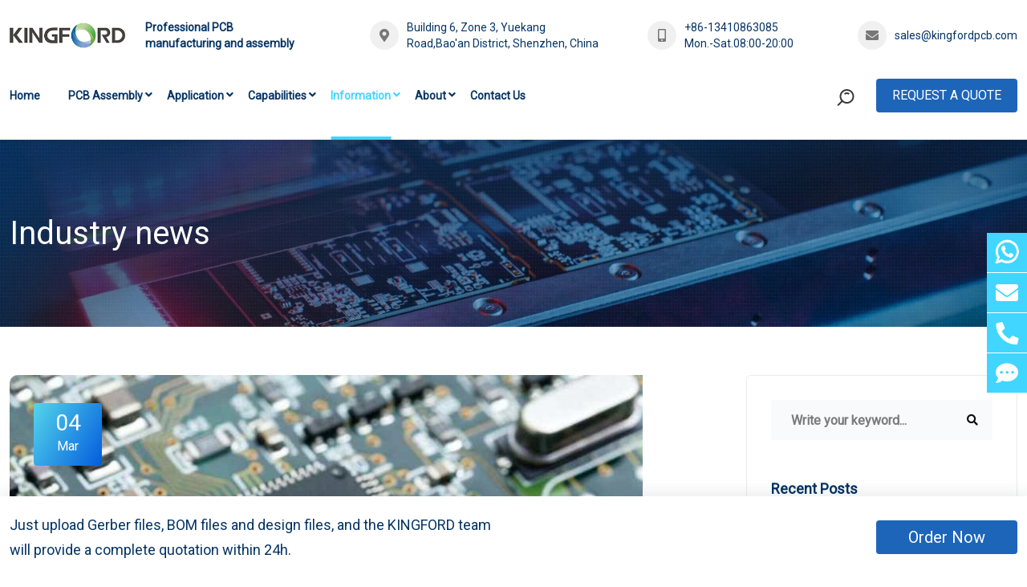

--- FILE ---
content_type: text/html
request_url: https://www.kingfordpcb.com/industry-news/5345.html
body_size: 10849
content:
<!DOCTYPE html>
<html lang="en">
<head>
<meta charset="utf-8">
<meta http-equiv="X-UA-Compatible" content="IE=edge,chrome=1"/>
<meta name="viewport" content="width=device-width, initial-scale=1, shrink-to-fit=no">
<title>4 &quot;Rules&quot; to Follow when Repairing an Unfamiliar Circuit Board - Kingford</title>
<meta name="keywords" content="circuit board,printed board,printed circuit board,PCB board,PCB circuit board" />
<meta name="description" content="In the absence of any schematic condition to a relatively unfamiliar circuit board maintenance, although the hardware knowledge of deep people are full of confidence in maintenance, but if the method is not appropriate, the work is still twice the result." />
<meta http-equiv="Cache-Control" content="no-transform" />
<meta http-equiv="Cache-Control" content="no-siteapp" />
<meta name="applicable-device" content="pc,mobile" />
<link rel="stylesheet" href="/static/yzltpl/en/css/css.css">
<link rel="stylesheet" href="/static/yzltpl/en/css/show.css">
<script src="/static/yzltpl/en/js/jquery-3.2.1.min.js"></script>
<script src="/static/assets/js/jquery-en.js"></script>
<link rel="shortcut icon" href="/favicon.ico" />
<!-- Google tag (gtag.js) -->
<script async src="https://www.googletagmanager.com/gtag/js?id=AW-318976601"></script>
<script>
  window.dataLayer = window.dataLayer || [];
  function gtag(){dataLayer.push(arguments);}
  gtag('js', new Date());

  gtag('config', 'AW-318976601');
</script></head>
<body>
<div class="main-wrapper">
  <div class="top">
    <div class="container">
        <div class="top-con color01">
            <div class="top-l size14">
                <div class="top-logo"><a href="https://www.kingfordpcb.com/"><img src="https://www.kingfordpcb.com/uploadfile/2023/1011/cb1111f6461af0e.jpg" alt="Shenzhen Kingford Technology CO., LTD." /></a></div>
                <div class="top-text f-bold">Professional PCB manufacturing and assembly</div>
            </div>
            <div class="top-r size14">
              <div class="top-address flex"><i class="fa fa-map-marker-alt"></i><span>Building 6, Zone 3, Yuekang Road,Bao'an District, Shenzhen, China</span></div>
              <div class="top-phone flex"><i class="fa fa-mobile-alt"></i><span><font><a href="tel:+86-13410863085" rel="nofollow">+86-13410863085</a></font><font>Mon.-Sat.08:00-20:00</font></span></div>
              <div class="top-email flex"><i class="fa fa-envelope"></i><a href="mailto:sales@kingfordpcb.com" target="_blank" rel="nofollow">sales@kingfordpcb.com</a></div>
            </div>
        </div>
    </div>
  </div>

  <div class="header">
    <div class="container">
      <div class="header-wrap">
        <div class="header-logo"><a href="https://www.kingfordpcb.com/"><img src="https://www.kingfordpcb.com/uploadfile/2023/1011/cb1111f6461af0e.jpg" alt="Shenzhen Kingford Technology CO., LTD." /></a></div>
        <div class="header-menu">
          <ul class="main-menu">
            <li><a href="https://www.kingfordpcb.com/">Home</a></li>
                        <li class="other-li"> <a href="https://www.kingfordpcb.com/pcb-assembly/">PCB Assembly</a><i class="fa fa-angle-down"></i>              <div class="sub-menu">
                <ul>
                                        <li><a href="https://www.kingfordpcb.com/pcb-assembly-services/">PCB Assembly Services</a></li>
                                        <li><a href="https://www.kingfordpcb.com/pcb-fabrication/">PCB Manufacturing Services</a></li>
                                        <li><a href="https://www.kingfordpcb.com/pcb-layout-design/">Electronic Design Services</a></li>
                                        <li><a href="https://www.kingfordpcb.com/finished-product-assembly/">Finished Product Assembly</a></li>
                                        <li><a href="https://www.kingfordpcb.com/components-purchasing/">Components Purchasing</a></li>
                                        <li><a href="https://www.kingfordpcb.com/dfma-services/">DFMA Services</a></li>
                                        <li><a href="https://www.kingfordpcb.com/finished-product-test/">Finished Product Test</a></li>
                                    </ul>
              </div>
                          </li>
                        <li class="other-li"> <a href="https://www.kingfordpcb.com/application/">Application</a><i class="fa fa-angle-down"></i>              <div class="sub-menu">
                <ul>
                                        <li><a href="https://www.kingfordpcb.com/medical-electronics/">Medical Electronics</a></li>
                                        <li><a href="https://www.kingfordpcb.com/vehicle-electronics/">Vehicle electronics</a></li>
                                        <li><a href="https://www.kingfordpcb.com/smart-home/">Smart home</a></li>
                                        <li><a href="https://www.kingfordpcb.com/industrial-control/">Industrial control</a></li>
                                        <li><a href="https://www.kingfordpcb.com/artificial-intelligence/">Artificial intelligence</a></li>
                                        <li><a href="https://www.kingfordpcb.com/internet-of-things/">Internet of Things</a></li>
                                    </ul>
              </div>
                          </li>
                        <li class="other-li"> <a href="https://www.kingfordpcb.com/Capabilities/">Capabilities</a><i class="fa fa-angle-down"></i>              <div class="sub-menu">
                <ul>
                                        <li><a href="https://www.kingfordpcb.com/pcb-assembly-capability/">PCB Assembly Capability</a></li>
                                        <li><a href="https://www.kingfordpcb.com/pcb-fabrication-capability/">PCB Fabrication Capability</a></li>
                                        <li><a href="https://www.kingfordpcb.com/pcb-design-capability/">PCB Design Capability</a></li>
                                        <li><a href="https://www.kingfordpcb.com/quality-assurance/">Quality Assurance</a></li>
                                        <li><a href="https://www.kingfordpcb.com/pcb-material/">PCB Material</a></li>
                                        <li><a href="https://www.kingfordpcb.com/pcb-stackup/">PCB Stackup </a></li>
                                        <li><a href="https://www.kingfordpcb.com/blind-via-buried-via/">Blind via buried via</a></li>
                                        <li><a href="https://www.kingfordpcb.com/pcb-surface-treatment/">PCB surface treatment</a></li>
                                    </ul>
              </div>
                          </li>
                        <li class="other-li active-menu"> <a href="https://www.kingfordpcb.com/information/">Information</a><i class="fa fa-angle-down"></i>              <div class="sub-menu">
                <ul>
                                        <li><a href="https://www.kingfordpcb.com/engineering-technology/">Engineering Technology</a></li>
                                        <li><a href="https://www.kingfordpcb.com/pcb-design/">PCB Design</a></li>
                                        <li><a href="https://www.kingfordpcb.com/pcb-assembly-service/">PCB Assembly Service</a></li>
                                        <li><a href="https://www.kingfordpcb.com/pcb-manufacturing/">PCB manufacturing</a></li>
                                        <li><a href="https://www.kingfordpcb.com/industry-news/">Industry news</a></li>
                                    </ul>
              </div>
                          </li>
                        <li class="other-li"> <a href="https://www.kingfordpcb.com/about-kingford/">About</a><i class="fa fa-angle-down"></i>              <div class="sub-menu">
                <ul>
                                        <li><a href="https://www.kingfordpcb.com/about-kingford/">About Kingford</a></li>
                                        <li><a href="https://www.kingfordpcb.com/our-team/">Our Team</a></li>
                                        <li><a href="https://www.kingfordpcb.com/why-us/">Why Us？</a></li>
                                        <li><a href="https://www.kingfordpcb.com/factory-live/">Factory Live</a></li>
                                        <li><a href="https://www.kingfordpcb.com/faq/">FAQ</a></li>
                                        <li><a href="https://www.kingfordpcb.com/social-responsibility/">Social responsibility</a></li>
                                        <li><a href="https://www.kingfordpcb.com/join-us/">Join Us</a></li>
                                        <li><a href="https://www.kingfordpcb.com/suggested/">Suggested</a></li>
                                    </ul>
              </div>
                          </li>
                        <li class="other-li"> <a href="https://www.kingfordpcb.com/contact-us/">Contact Us</a>            </li>
                      </ul>
          <div class="m-header-meta">
              <div class="header-search">
                  <form action="/index.php" method="get">
                    <input type="hidden" name="s" value="news">
                    <input type="hidden" name="c" value="search">
                    <div class="search-field-holder">
                      <input class="main-search-input" type="text" name="keyword" placeholder="Search Your Keyword...">
                      <button type="submit"><i class="fa fa-search"></i></button>
                    </div>
                  </form>
              </div>
              <div class="header-cart">
                <a class="kingford-btn1 size17 bg-color3 radius4" href="https://www.kingfordpcb.com/contact-us/">Request A Quote</a>
              </div>
          </div>
        </div>
        <div class="header-meta">
          <div class="header-search">
              <div class="search-btn color02 size17"><span></span></div>
              <div class="search-btn-content">
                  <form action="/index.php" method="get">
                    <input type="hidden" name="s" value="news">
                    <input type="hidden" name="c" value="search">
                    <input class="main-search-input" type="text" name="keyword" placeholder="Keyword...">
                    <button type="submit">Search</button>
                  </form>
              </div>
          </div>
          <div class="header-l-menu"><a href="https://www.kingfordpcb.com/contact-us/" class="kingford-btn1 kingford-btn3 size16 bg-color3 radius4">Request A Quote</a></div>
        </div>
      </div>
      <div class="header-btn">
          <div class="header-btn-s"><span></span></div>
          <div class="header-btn-m"><i class="fa fa-list-ul"></i></div>
      </div>
      
      <div class="search-btn-mcontent">
          <form action="/index.php" method="get">
            <input type="hidden" name="s" value="news">
            <input type="hidden" name="c" value="search">
            <input class="main-search-input" type="text" name="keyword" placeholder="Keyword...">
            <button type="submit">Search</button>
          </form>
      </div>
      
    </div>
  </div>
  
  <div class="header-body-bg"></div>
            
  <div class="header-menu-bg"></div>        <div class="section page-banner-section">
                        <img class="lazyload" data-src="https://www.kingfordpcb.com/uploadfile/2022/0628/fd54c7221b13b9c.webp" src="/static/yzltpl/en/images/loading15.png" alt="Industry news" />
                        <div class="page-banner-tit">
                <div class="container">
                                        <div class="size40 color-white text-left">Industry news</div>
                                    </div>
            </div>
        </div>    <div class="section blog-details-section pt-60 pb-60">
        <div class="container">
            <div class="blog-details-wrap">
                <div class="row">
                    <div class="col-lg-8">
                        <div class="blog-details-post">
                            <div class="single-blog">
                                                                <div class="blog-img">
                                    <img src="https://www.kingfordpcb.com/uploadfile/ueditor/image/202303/16779255057c1fc2.png" alt="4 &quot;Rules&quot; to Follow when Repairing an Unfamiliar Circuit Board" />
                                    <div class="top-meta">
                                        <span class="date"><span>04</span>Mar</span>
                                    </div>
                                </div>
                                                                <div class="blog-content">
                                    <div class="blog-meta">
                                        <span><i class="fas fa-user"></i> Hey</span>
                                        <span><i class="far fa-comments"></i> 0 Comments</span>
                                    </div>
                                    <h1 class="title">4 &quot;Rules&quot; to Follow when Repairing an Unfamiliar Circuit Board</h1>
                                </div>
                            </div>
                            <div class="blog-details-content">
                                <div class="blog-details-text">
                                    <div class="showcon"><p>In the absence of any schematic condition to a relatively unfamiliar <a href="https://www.kingfordpcb.com/industry-news/" target="_blank"><strong>circuit board</strong></a> maintenance, the so-called &quot;experience&quot; is difficult to act, although the hardware of the deep foundation of the people are full of confidence in maintenance, but if the method is not appropriate, the work is still half the result. So, what can be done to improve maintenance efficiency? According to the statistics of our company&#39;s imported equipment maintenance center, the following steps should be followed in an orderly manner.</p><p>Method 1: Look before you measure</p><p>Tools: multimeter, magnifying glass</p><p>When holding a circuit board to be repaired, a good habit is first to deal with its visual inspection, if necessary with the aid of a magnifying glass, see what?</p><p>Mainly look at:</p><p>1, whether there is a broken line;</p><p>2, component components such as resistance, electrolytic capacitance, inductance, diode, transistor and so on when there is disconnect phenomenon;</p><p>3, the <strong>printed board</strong> on the circuit board connection line is broken, adhesion, etc.;</p><p>4. Has anyone ever repaired it? Which components have been moved? Whether there are faults in operation such as virtual welding, missing welding and reverse plugging;</p><p>After determining to be repaired without the above condition, first use a multimeter to measure the resistance value between the circuit board power supply and the ground, usually the resistance value of the circuit board are 70-80? Above, if the resistance value is too small, only a few or a dozen ohm, that there are components on the circuit board breakdown or partial breakdown, it is necessary to take measures to find out the components of the breakdown. The specific way is to be repaired board power supply, touch the temperature of each device on the circuit board by hand, hot lecturer key suspect object. If the resistance value is normal, use a multimeter to measure the plate on the resistance, diode, triode, field effect tube, dial switch and other components, its purpose is to first ensure that the measured components are normal, our reason is, can use a multimeter to solve the problem, do not complicate it.</p><p>Method 2: Outside-in</p><p>Using tools: circuit online maintenance instrument</p><p>If the situation allows, it is best to find a good board as a reference board to be repaired, and then use the VI curve scanning function of the two boards for good and bad contrast test, the starting point of comparison can start from the port, and then from the surface to the inside, especially for the capacitor comparison test, can make up for the multimeter online difficult to measure whether leakage deficiencies.</p><p>Method 3: Easy before hard</p><p>Tools: circuit online maintenance instrument, electric soldering iron, marker pen</p><p>In order to improve the test effect, some technical treatment should be done before the online functional test of the <strong>printed circuit board</strong>, so as to minimize the negative impact of various interference on the test process. The specific measures are:</p><p style="text-align: center;"><img src="https://www.kingfordpcb.com/uploadfile/ueditor/image/202303/16779255057c1fc2.png" title="PCB board" alt="PCB board" width="697" height="442" border="0" vspace="0"/></p><p>1. Preparation before the test</p><p>Short circuit the crystal oscillator, and weld the next leg of the large electrolytic capacitor to open it, because the charge and discharge of the capacitor can also cause interference.</p><p>2. The device is tested by elimination method</p><p>During online testing or comparison of devices, confirm the test results directly for the convenience of record if the devices pass the test (or are relatively normal). If the test fails (or is relatively out of tolerance), it can be tested again. If it still fails, it can also confirm the test results and continue testing until the components on the board have been tested (or compared), and then come back to deal with those components that fail the test (or are relatively out of tolerance). For the devices that have not passed the functional online test, the instrument also provides a less formal but more practical processing method. Because the power supply of the circuit board of the instrument can be applied to the corresponding power supply and foundation of the device through the test clip, if the power supply foot of the device is cut, the device will be separated from the circuit board power supply system, then the device will be tested online. As other components on the <strong>PCB board</strong> will not interfere again, the actual test effect is equivalent to &quot;quasi-offline&quot;, and the accuracy will be greatly improved.</p><p>3. Compare and test devices not covered by the test library with ASA-VI curve scanning test</p><p>As ASA-VI intelligent curve scanning technology can be applied to the comparative test of any device, as long as the test clip can clamp the device, there is a reference board, through the comparative test, the device also has strong fault detection ability. This function makes up for the insufficiency of the device online functional test subject to the test library and expands the scope of the instrument to detect the fault of the circuit board. In reality, it is often impossible to find a good board for reference, and there is no symmetry in the circuit structure of the board itself to be repaired. In this case, ASA-VI curve scanning comparison test function can not play a role, and online functional test can not complete the test of every device on the circuit board due to the incomplete device test library, the circuit board is still unable to repair. This is the limit of the online circuit repair device, just as there is no cure-all.</p><p>Method 4: Quiet before moving</p><p>Because the circuit online maintenance instrument can only carry out functional online testing and static characteristic analysis of the devices on the circuit board at present, whether it is completely repaired must be tested and inspected by the whole machine. Therefore, it is best to check whether the power supply of the equipment is correctly supplied to the <a href="https://www.kingfordpcb.com/industry-news/" target="_blank"><strong>PCB circuit board</strong></a> according to the requirements in the inspection.</p></div>
                                </div>
                                <div class="blog-details-tag-share">
                                    <div class="blog-details-tag">
                                        <div class="sidebar-widget">
                                            <span class="label">Tags :</span>
                                            <ul class="sidebar-tag">
                                                                                                <li><a href="/tag/pcb-design-software.html">PCB design software</a></li>
                                                                                                <li><a href="/tag/pcba-coating.html">PCBA coating</a></li>
                                                                                                <li><a href="/tag/automation-equipment-hdi-pcba-design.html">Automation Equipment HDI PCBA Design</a></li>
                                                                                                <li><a href="https://www.kingfordpcb.com/pcb-assembly/">PCB Assembly</a></li>
                                                                                                <li><a href="/tag/high-end-circuit-design.html">high-end circuit design</a></li>
                                                                                                <li><a href="/tag/pcba-printed-board.html">PCBA printed board</a></li>
                                                                                                <li><a href="/tag/4-layer-hdi-switch-circuit-board-design.html">4-layer HDI switch circuit board design</a></li>
                                                                                                <li><a href="https://www.kingfordpcb.com/pcb-assembly/">Printed Circuit Board Assembly</a></li>
                                                                                                <li><a href="/tag/printed-board-design.html">printed board design</a></li>
                                                                                                <li><a href="/tag/production-residue.html">production residue</a></li>
                                                                                            </ul>
                                        </div>
                                    </div>
                                </div>
                                <div class="techmax-post-pagination">   
                                    <div class="previous-post">
                                        <div class="blog-pagination-post">
                                                                                        <div class="post-thumb">
                                                <a href="https://www.kingfordpcb.com/industry-news/5344.html">
                                                    <i class="flaticon-back"></i>
                                                    <img class="lazyload" data-src="https://www.kingfordpcb.com/uploadfile/ueditor/image/202303/167792471535e004.png" src="/static/yzltpl/en/images/loading3.png" alt="Circuit board maintenance essential common sense" />
                                                </a>
                                            </div>
                                                                                        <div class="post-content">
                                                <h4 class="title"><a href="https://www.kingfordpcb.com/industry-news/5344.html" class="overflow-two">Circuit board maintenance essential common sense</a></h4>
                                                <span class="date"><i class="far fa-calendar-alt"></i> Mar 04,2023</span>
                                            </div>
                                                                                    </div>
                                    </div>
                                    <div class="next-post">
                                        <div class="blog-pagination-post">
                                                                                        <div class="post-content text-end">
                                                <h4 class="title"><a href="https://www.kingfordpcb.com/industry-news/5346.html" class="overflow-two">Update iteration depth of 5 major PCB substrates</a></h4>
                                                <span class="date"><i class="far fa-calendar-alt"></i> Mar 04,2023</span>
                                            </div>
                                                                                        <div class="post-thumb">
                                                <a href="https://www.kingfordpcb.com/industry-news/5346.html">
                                                    <img class="lazyload" data-src="https://www.kingfordpcb.com/uploadfile/ueditor/image/202303/167792609330ff16.png" src="/static/yzltpl/en/images/loading3.png" alt="Update iteration depth of 5 major PCB substrates" />
                                                    <i class="flaticon-next"></i>
                                                </a>
                                            </div>
                                                                                    </div>
                                    </div>   
                                </div>
                                <div id="dr_module_comment_5345"></div><script type="text/javascript"> function dr_ajax_module_comment_5345(type, page) { var index = layer.load(2, { time: 10000 });$.ajax({type: "GET", url: "/index.php?s=news&c=comment&m=index&id=5345&&type="+type+"&page="+page+"&"+Math.random(), dataType:"jsonp", success: function (data) { layer.close(index); if (data.code) { $("#dr_module_comment_5345").html(data.msg); } else { dr_tips(0, data.msg); } }, error: function(HttpRequest, ajaxOptions, thrownError) { layer.closeAll(); var msg = HttpRequest.responseText;  alert("评论调用函数返回错误："+msg);  } }); } dr_ajax_module_comment_5345(0, 1); </script>                            </div>
                        </div>
                    </div>
                        <div class="col-lg-4">
                            <div class="blog-sidebar">
                                <div class="sidebar-widget sidebar-widget-1">
                                    <form class="search-form" action="/index.php" method="get">
                                        <input type="hidden" name="s" value="news">
                                        <input type="hidden" name="c" value="search">
                                        <input type="text" name="keyword" placeholder="Write your keyword...">
                                        <button type="submit"><i class="fas fa-search"></i></button>
                                    </form>
                                </div>
                                <div class="sidebar-widget">
                                    <div class="widget-title">
                                        <h3 class="title">Recent Posts</h3>
                                    </div>
                                    <div class="recent-posts">
                                        <ul>
                                                                                        <li>
                                                <a class="post-link" href="https://www.kingfordpcb.com/industry-news/7005.html">
                                                                                                        <div class="post-thumb col-3 col-sm-2 col-lg-4"><img class="lazyload" data-src="https://www.kingfordpcb.com/uploadfile/2023/0626/456d9b935341d.png" src="/static/yzltpl/en/images/loading3.png" alt="What are the requirements of SMT processing on PCB board" /></div>
                                                                                                        <div class="post-text col-9 col-sm-10 col-lg-8">
                                                        <h4 class="title overflow-two">What are the requirements of SMT processing on PCB board</h4>
                                                        <span class="post-meta"><i class="far fa-calendar-alt"></i> Jun 26,2023</span>
                                                    </div>
                                                </a>
                                            </li>
                                                                                        <li>
                                                <a class="post-link" href="https://www.kingfordpcb.com/industry-news/7004.html">
                                                                                                        <div class="post-thumb col-3 col-sm-2 col-lg-4"><img class="lazyload" data-src="https://www.kingfordpcb.com/uploadfile/2023/0626/148aa9b2ad920f2.png" src="/static/yzltpl/en/images/loading3.png" alt="How can PCB circuit boards distinguish good from bad from appearance?" /></div>
                                                                                                        <div class="post-text col-9 col-sm-10 col-lg-8">
                                                        <h4 class="title overflow-two">How can PCB circuit boards distinguish good from bad from appearance?</h4>
                                                        <span class="post-meta"><i class="far fa-calendar-alt"></i> Jun 26,2023</span>
                                                    </div>
                                                </a>
                                            </li>
                                                                                        <li>
                                                <a class="post-link" href="https://www.kingfordpcb.com/industry-news/7003.html">
                                                                                                        <div class="post-thumb col-3 col-sm-2 col-lg-4"><img class="lazyload" data-src="https://www.kingfordpcb.com/uploadfile/ueditor/image/202306/1687858327d5ed7e.webp" src="/static/yzltpl/en/images/loading3.png" alt="How can SMT Assembly components be manually welded?" /></div>
                                                                                                        <div class="post-text col-9 col-sm-10 col-lg-8">
                                                        <h4 class="title overflow-two">How can SMT Assembly components be manually welded?</h4>
                                                        <span class="post-meta"><i class="far fa-calendar-alt"></i> Jun 26,2023</span>
                                                    </div>
                                                </a>
                                            </li>
                                                                                    </ul>
                                    </div>
                                </div>
                                <div class="sidebar-widget">
                                    <div class="widget-title">
                                        <h3 class="title">Categories</h3>
                                    </div>
                                    <ul class="category">
                                                                                <li class="cate-item"><a href="https://www.kingfordpcb.com/engineering-technology/"><i class="flaticon-next"></i> Engineering Technology <span class="post-count">1078</span></a></li>
                                                                                <li class="cate-item"><a href="https://www.kingfordpcb.com/pcb-design/"><i class="flaticon-next"></i> PCB Design <span class="post-count">1411</span></a></li>
                                                                                <li class="cate-item"><a href="https://www.kingfordpcb.com/pcb-assembly-service/"><i class="flaticon-next"></i> PCB Assembly Service <span class="post-count">782</span></a></li>
                                                                                <li class="cate-item"><a href="https://www.kingfordpcb.com/pcb-manufacturing/"><i class="flaticon-next"></i> PCB manufacturing <span class="post-count">1105</span></a></li>
                                                                                <li class="cate-item"><a href="https://www.kingfordpcb.com/industry-news/"><i class="flaticon-next"></i> Industry news <span class="post-count">1873</span></a></li>
                                                                            </ul>
                                </div>
                                <div class="sidebar-widget">
                                    <div class="widget-title">
                                        <h3 class="title">Tags</h3>
                                    </div>
                                    <ul class="sidebar-tag">
                                                                                <li><a href="/tag/smt-machining.html">SMT machining</a></li>
                                                                                <li><a href="/tag/rigid-flexible-pcb.html">rigid flexible PCB</a></li>
                                                                                <li><a href="/tag/high-frequency-pcb.html">High frequency PCB</a></li>
                                                                                <li><a href="/tag/pcba-manufacturers.html">PCBA manufacturers</a></li>
                                                                                <li><a href="/tag/pcb-design-engineers.html">PCB design engineers</a></li>
                                                                                <li><a href="/tag/print-circuit-board.html">print circuit board</a></li>
                                                                                <li><a href="/tag/12-layer-pcb-circuit-board.html">12-layer PCB circuit board</a></li>
                                                                                <li><a href="/tag/gold-finger-circuit-board.html">gold finger circuit board</a></li>
                                                                                <li><a href="/tag/turnkey-pcb-assembly.html">Turnkey PCB Assembly</a></li>
                                                                                <li><a href="/tag/pcba-circuit-board-maintenance.html">PCBA circuit board maintenance</a></li>
                                                                                <li><a href="/tag/robot-motor-control-pcb.html">Robot Motor Control PCB</a></li>
                                                                                <li><a href="/tag/4-layer-hdi-switch-circuit-board-design.html">4-layer HDI switch circuit board design</a></li>
                                                                            </ul>
                                </div>
                            </div>
                        </div>      
                </div>
            </div>
        </div>
    </div>
  <div class="section footer-section pt-60 pb-60">
      <div class="container">
        <div class="footer-menu-wrap">
            <div class="row">
                <div class="col-12 col-sm-6 col-lg-5">
                    <div class="footer-company">
                        <div class="row">
                            <div class="col-12 col-sm-6 col-lg-4">
                                  <div class="footer-menu-item footer-menu-item1">
                                    <div class="footer-menu">
                                      <div class="footer-menu-title f-bold">Company</div>
                                      <div class="menu-link mt-30">
                                          <ul class="link">
                                                                                        <li><a href="https://www.kingfordpcb.com/pcb-assembly/">PCB Assembly</a></li>
                                                                                        <li><a href="https://www.kingfordpcb.com/application/">Application</a></li>
                                                                                        <li><a href="https://www.kingfordpcb.com/Capabilities/">Capabilities</a></li>
                                                                                        <li><a href="https://www.kingfordpcb.com/information/">Information</a></li>
                                                                                        <li><a href="https://www.kingfordpcb.com/about-kingford/">About</a></li>
                                                                                        <li><a href="https://www.kingfordpcb.com/contact-us/">Contact Us</a></li>
                                                                                      </ul>
                                      </div>
                                    </div>
                                  </div>
                            </div>
                            <div class="col-12 col-sm-6 col-lg-8">
                                  <div class="footer-menu-item">
                                    <div class="footer-menu">
                                      <div class="footer-menu-title f-bold">Contact</div>
                                      <div class="menu-lxfs mt-30">
                                          <div class="menu-lxfs-1">
                                                                                            <p>E-mail: <a href="mailto:sales@kingfordpcb.com">sales@kingfordpcb.com</a></p>
                                                                                            <p>Mobile Phone: +86-13410863085</p>
                                                                                            <p>Telephone: +86 (755) 23314590</p>
                                                                                        </div>
                                          <div class="menu-lxfs-2">
                                              <p>Building 6, Zone 3, Yuekang Road,Bao'an District, Shenzhen, China</p>
                                          </div>
                                      </div>
                                    </div>
                                  </div>
                            </div>
                        </div>
                    </div>
                    <div class="footer-ewm mt-40">
                        <div class="row">
                                                        <div class="footer-ewm-item col-4 col-sm-4 col-lg-4">
                                <img class="lazyload" src="https://www.kingfordpcb.com/uploadfile/2023/0918/38218a2885c2.jpg" alt="WeChat" />
                                <p>WeChat</p>
                            </div>
                                                    </div>
                    </div>
                </div>
                <div class="col-12 col-sm-6 col-lg-2">
                      <div class="footer-menu-item footer-menu-item2">
                        <div class="footer-menu">
                          <div class="footer-menu-title f-bold">Follow Us</div>
                          <div class="menu-link mt-30">
                              <ul class="link">
                                                                <li class="youtube"><a href="https://www.youtube.com/@Kingfordpcb" target="_blank" rel="nofollow"><span></span><font>YouTube</font></a></li>
                                                                <li class="facebook"><a href="https://www.facebook.com/kingford66" target="_blank" rel="nofollow"><span></span><font>Facebook</font></a></li>
                                                                <li class="linkedin"><a href="https://www.linkedin.com/company/kingford-pcb/?viewAsMember=true" target="_blank" rel="nofollow"><span></span><font>Linkedin</font></a></li>
                                                                <li class="twitter"><a href="https://twitter.com/Kingfordpcb" target="_blank" rel="nofollow"><span></span><font>Twitter</font></a></li>
                                                              </ul>
                          </div>
                        </div>
                      </div>
                </div>
                <div class="col-12 col-sm-12 col-lg-5">
                      <div class="footer-form">
                          <div class="footer-form-title f-bold">
                              <span>Contact Us</span>
                          </div>
                          <div class="footer-form-con">
                                                        <form action="" method="post" name="myform18" id="myform18">
                            <input name="is_form" type="hidden" value="1">
<input name="is_admin" type="hidden" value="1">
<input name="is_tips" type="hidden" value="">
<input name="csrf_test_name" type="hidden" value="f8a170c3c23bd2a98b3a357cdeefebe7">
                                <div class="row">
                                    <div class="col-6">
                                        <div class="single-form"><input type="text" name="data[yourname]" id="dr_yourname" class="form-control" placeholder="*Your Name" /></div>
                                    </div>
                                    <div class="col-6">
                                        <div class="single-form"><input type="text" name="data[youremail]" id="dr_youremail" class="form-control" placeholder="*Your Email" /></div>
                                    </div>
                                    <div class="col-6">
                                        <div class="single-form"><input type="text" name="data[yourtelephone]" id="dr_yourtelephone" class="form-control" placeholder="*Your Telephone" /></div>
                                    </div>
                                    <div class="col-6">
                                        <div class="single-form"><input type="text" name="data[yourcompany]" id="dr_yourcompany" class="form-control" placeholder="*Your Company" /></div>
                                    </div>
                                </div>
                                <div class="row mt-40">
                                    <div class="col-12">
                                        <div class="single-form"><textarea name="data[yourmessage]" id="dr_yourmessage" cols="40" rows="3" class="form-control" placeholder="*Message"></textarea></div>
                                    </div>
                                </div>
                                <div class="row mt-20">
                                    <div class="col-12">
                                        <div class="single-form-check">
                                            <input type="checkbox" name="data[confirm][]" value="1">
                                            <label for="checkboxInput" id="checkbox"> 
                                                <span>I confirm my consent to the processing of personal data specified in this request form</span>
                                            </label>
                                        </div>
                                    </div>
                                </div>
                                <div class="row mt-20">
                                    <div class="col-12">
                                      <button type="button" onClick="dr_ajax_submit('/index.php?s=form&c=caigou&m=post', 'myform18', '2000', '/')" class="kingford-btn-c size20 radius4">Submit</button>
                                    </div>
                                </div>
                            </form>
                          </div>
                      </div>
                </div>
            </div>
        </div>

      </div>
  </div>
  
  <div class="section copyright-section">
        <div class="footer-copyright">
          <div class="container">
              <div class="row">
                <div class="col-12 col-lg-12">
                    <div class="copyright-text text-center">
                        <p>Copyright © 2021-2024 Shenzhen Kingford Technology CO., LTD. All Rights Reserved <a href="https://www.kingfordpcb.com/sitemap/">Sitemap</a></p>
                    </div>
                </div>
              </div>
          </div>
        </div>
  </div>

  <div class="onlineservice">
    <ul class="onlineside">
        <li>
            <a href="https://api.whatsapp.com/send?phone=+853 6861 8453&text=Hello" target="_blank" title="Whatsapp" rel="nofollow"><span class="s1"></span></a>
        </li>
        <li>
            <a href="mailto:sales@kingfordpcb.com" target="_blank" title="E-mail" rel="nofollow"><i class="icon fa fa-envelope" aria-hidden="true"></i></a>
        </li>
        <li class="li_3">
            <a href="tel:+86-13410863085" title="TEL" rel="nofollow"><i class="icon fa fa-phone" aria-hidden="true"></i></a>
            <p>+86-13410863085</p>
        </li>
        <li>
            <a href="https://www.kingfordpcb.com/contact-us/" title="Feedback"><i class="icon fa fa-comment-dots" aria-hidden="true"></i></a>
        </li>
    </ul>
  </div>

  <div class="to-top radius4"><i class="fa fa-angle-up"></i></div>
  
  <div class="service-mobile">
      <ul class="list">
        <li><a href="https://www.kingfordpcb.com/"><i class="fa fa-home"></i><span>Home</span></a></li>
        <li><a href="tel:+86-13410863085" rel="nofollow"><i class="fa fa-mobile-alt"></i><span>Call me</span></a></li>
        <li><a href="whatsapp://send?phone=+853 6861 8453&text=Hello" rel="nofollow"><s class="whatsapp"></s><span>WhatsApp</span></a></li>
        <li><a href="https://www.kingfordpcb.com/contact-us/"><i class="fa fa-map-marker-alt"></i><span>Contact</span></a></li>
      </ul>
  </div>
  
  
  <div class="order-now">
      <div class="container">
          <div class="row">
              <div class="col-12 col-sm-6 col-lg-6">
                  <div class="order-now-text size18">Just upload Gerber files, BOM files and design files, and the KINGFORD team will provide a complete quotation within 24h.</div>
              </div>
              <div class="col-12 col-sm-6 col-lg-6">
                  <div class="order-now-a text-right mt-10"><a href="https://www.kingfordpcb.com/contact-us/" class="kingford-btn1 kingford-btn3 size20 bg-color3 radius4">Order Now</a></div>
              </div>
          </div>
      </div>
  </div></div>
<script src="/static/yzltpl/en/js/jquery.js"></script>
<script language="Javascript">
</script>
<!-- Google tag (gtag.js) -->
<script async src="https://www.googletagmanager.com/gtag/js?id=AW-11117852476"></script>
<script>
  window.dataLayer = window.dataLayer || [];
  function gtag(){dataLayer.push(arguments);}
  gtag('js', new Date());

  gtag('config', 'AW-11117852476', {'allow_enhanced_conversions':true});
</script>

<!-- Event snippet for 跳转联系页面 conversion page -->
<script>
    window.addEventListener('load', function (event) {
        document.querySelectorAll("a[href*='kingfordpcb.com/contact-us/']").forEach(function (e) {
            e.addEventListener('click', function (e) {
                gtag('event', 'conversion', {'send_to': 'AW-318976601/6cD-CJn5kY0ZENnkjJgB'});
            });
        });
    });
</script>


<!-- Event snippet for E-mail conversion page -->
<script>
    window.addEventListener('load', function (event) {
        document.querySelectorAll("a[href*='mailto:']").forEach(function (e) {
            e.addEventListener('click', function (e) {
                gtag('event', 'conversion', {'send_to': 'AW-318976601/yrPxCJP5kY0ZENnkjJgB'});
            });
        });
    });
</script>

<!-- Event snippet for Telephone conversion page -->
<script>
    window.addEventListener('load', function (event) {
        document.querySelectorAll("a[href*='tel:']").forEach(function (e) {
            e.addEventListener('click', function (e) {
                gtag('event', 'conversion', {'send_to': 'AW-318976601/R8UvCJb5kY0ZENnkjJgB'});
            });
        });
    });
</script>

<!-- Event snippet for WhatsApp conversion page -->
<script>
    window.addEventListener('load', function (event) {
        document.querySelectorAll("a[href*='whatsapp.com']").forEach(function (e) {
            e.addEventListener('click', function (e) {
                gtag('event', 'conversion', {'send_to': 'AW-318976601/uVZzCJD5kY0ZENnkjJgB'});
            });
        });
    });
</script>
    
<!-- Event snippet for pcb-assembly页面 conversion page -->
<script>
    window.addEventListener('load', function(event){
        if(window.location.href.includes('/pcb-assembly/')){
            gtag('event', 'conversion', {'send_to': 'AW-318976601/HvdgCJz5kY0ZENnkjJgB'});
      }
      });
  </script>

  
<!-- Event snippet for Contact us（底部） conversion page -->
<script>
    window.addEventListener('load', function(event){
        document.querySelectorAll('[type="button"]').forEach(function (e) {
            e.addEventListener('click', function () {
                var name = document.querySelector('[id="dr_yourname"]').value;
                var phone = document.querySelector('[id="dr_yourtelephone"]').value;
                var company = document.querySelector('[id="dr_yourcompany"]').value;
                var email = document.querySelector('[id="dr_youremail"]').value;
                var msg = document.querySelector('[id="dr_yourmessage"]').value;
                var checkbox = document.querySelector('[type="checkbox"]').checked;
                var mailformat = /^\w+([\.-]?\w+)*@\w+([\.-]?\w+)*(\.\w{2,3})+$/;

                if (name != "" && phone != "" && checkbox == true && msg != "" && company != "" && email.match(mailformat)) {
                    gtag('set', 'user_data', {
                        'email': email
                    });  
                    gtag('event', 'conversion', {'send_to': 'AW-318976601/bFbhCIr5kY0ZENnkjJgB'});
                };
            });
        })
      });
  </script>


<!-- Event snippet for Contact us conversion page -->
<script>
    window.addEventListener('load', function(event){
        document.querySelectorAll('[type="button"]').forEach(function (e) {
            e.addEventListener('click', function () {
                var name = document.querySelector('[id="dr_yname"]').value;
                var phone = document.querySelector('[id="dr_ytelephone"]').value;
                var email = document.querySelector('[id="dr_yemail"]').value;
                var msg = document.querySelector('[id="dr_ymessage"]').value;
                var checkbox = document.querySelector('[type="checkbox"]').checked;
                var mailformat = /^\w+([\.-]?\w+)*@\w+([\.-]?\w+)*(\.\w{2,3})+$/;

                if (name != "" && phone != "" && checkbox == true && msg != "" && email.match(mailformat)) {
                    gtag('set', 'user_data', {
                        'email': email
                    });  
                    gtag('event', 'conversion', {'send_to': 'AW-318976601/c_MzCI35kY0ZENnkjJgB'});
                };
            });
        })
      });
  </script><div style="display:none;"></div></body>
</html>

--- FILE ---
content_type: text/css
request_url: https://www.kingfordpcb.com/static/yzltpl/en/css/css.css
body_size: 14510
content:
@charset "utf-8";
/* CSS Document */

/*fonts.googleapis.com*/
@import url("https://fonts.googleapis.com/css2?family=Roboto:wght@400&display=swap");
@import url("awesome.min.css");

*, *::after, *::before {
	box-sizing:border-box;
	-moz-box-sizing:border-box;
	-webkit-box-sizing:border-box;
	margin: 0;
	padding: 0;
}
body {
    font-size: 14px;
    line-height: 1.75;
    font-family: "Roboto", "sans-serif";
	font-style: normal;
	font-weight: 400;
	background: #ffffff;
    color: #063464;
	overflow-x: hidden;
}

/*bootstrap.min.css*/
:root{--bs-blue:#0d6efd;--bs-indigo:#6610f2;--bs-purple:#6f42c1;--bs-pink:#d63384;--bs-red:#dc3545;--bs-orange:#fd7e14;--bs-yellow:#ffc107;--bs-green:#198754;--bs-teal:#20c997;--bs-cyan:#0dcaf0;--bs-white:#fff;--bs-gray:#6c757d;--bs-gray-dark:#343a40;--bs-gray-100:#f8f9fa;--bs-gray-200:#e9ecef;--bs-gray-300:#dee2e6;--bs-gray-400:#ced4da;--bs-gray-500:#adb5bd;--bs-gray-600:#6c757d;--bs-gray-700:#495057;--bs-gray-800:#343a40;--bs-gray-900:#212529;--bs-primary:#0d6efd;--bs-secondary:#6c757d;--bs-success:#198754;--bs-info:#0dcaf0;--bs-warning:#ffc107;--bs-danger:#dc3545;--bs-light:#f8f9fa;--bs-dark:#212529;--bs-primary-rgb:13,110,253;--bs-secondary-rgb:108,117,125;--bs-success-rgb:25,135,84;--bs-info-rgb:13,202,240;--bs-warning-rgb:255,193,7;--bs-danger-rgb:220,53,69;--bs-light-rgb:248,249,250;--bs-dark-rgb:33,37,41;--bs-white-rgb:255,255,255;--bs-black-rgb:0,0,0;--bs-body-rgb:33,37,41;--bs-gradient:linear-gradient(180deg, rgba(255, 255, 255, 0.15), rgba(255, 255, 255, 0));--bs-body-font-family:var(--bs-font-sans-serif);--bs-body-font-size:1rem;--bs-body-font-weight:400;--bs-body-line-height:1.5;--bs-body-color:#212529;--bs-body-bg:#fff}
@media (prefers-reduced-motion:no-preference){:root{scroll-behavior:smooth}}
hr{margin:1rem 0;color:inherit;background-color:currentColor;border:0;opacity:.25}hr:not([size]){height:1px}.h1,.h2,.h3,.h4,.h5,.h6,h1,h2,h3,h4,h5,h6{font-weight:500;line-height:1.75}p{margin-top:0;margin-bottom:1rem}abbr[data-bs-original-title],abbr[title]{-webkit-text-decoration:underline dotted;text-decoration:underline dotted;cursor:help;-webkit-text-decoration-skip-ink:none;text-decoration-skip-ink:none}address{margin-bottom:1rem;font-style:normal;line-height:inherit}dl{margin-top:0;margin-bottom:1rem}dt{font-weight:700}dd{margin-bottom:.5rem;margin-left:0}blockquote{margin:0 0 1rem}b,strong{font-weight:bolder}.small,small{font-size:.875em}.mark,mark{padding:.2em;background-color:#fcf8e3}sub,sup{position:relative;font-size:.75em;line-height:0;vertical-align:baseline}sub{bottom:-.25em}sup{top:-.5em}a{color:#0d6efd;text-decoration:underline}a:hover{color:#0a58ca}a:not([href]):not([class]),a:not([href]):not([class]):hover{color:inherit;text-decoration:none}code,kbd,pre,samp{font-family:var(--bs-font-monospace);font-size:1em;direction:ltr;unicode-bidi:bidi-override}pre{display:block;margin-top:0;margin-bottom:1rem;overflow:auto;font-size:.875em}pre code{font-size:inherit;color:inherit;word-break:normal}code{font-size:.875em;color:#d63384;word-wrap:break-word}a>code{color:inherit}kbd{padding:.2rem .4rem;font-size:.875em;color:#fff;background-color:#212529;border-radius:.2rem}kbd kbd{padding:0;font-size:1em;font-weight:700}figure{margin:0 0 1rem}img,svg{vertical-align:middle}table{caption-side:bottom;border-collapse:collapse}caption{padding-top:.5rem;padding-bottom:.5rem;color:#6c757d;text-align:left}th{text-align:inherit;text-align:-webkit-match-parent}tbody,td,tfoot,th,thead,tr{border-color:inherit;border-style:solid;border-width:0}label{display:inline-block}button{border-radius:0}button:focus:not(:focus-visible){outline:0}button,input,optgroup,select,textarea{margin:0;font-family:inherit;font-size:inherit;line-height:inherit}button,select{text-transform:none}[role=button]{cursor:pointer}select{word-wrap:normal}select:disabled{opacity:1}[list]::-webkit-calendar-picker-indicator{display:none}[type=button],[type=reset],[type=submit],button{-webkit-appearance:button}[type=button]:not(:disabled),[type=reset]:not(:disabled),[type=submit]:not(:disabled),button:not(:disabled){cursor:pointer}::-moz-focus-inner{padding:0;border-style:none}textarea{resize:vertical}fieldset{min-width:0;padding:0;margin:0;border:0}legend{float:left;width:100%;padding:0;margin-bottom:.5rem;font-size:calc(1.275rem + .3vw);line-height:inherit}
.list-unstyled{padding-left:0;list-style:none}.list-inline{padding-left:0;list-style:none}.list-inline-item{display:inline-block}.list-inline-item:not(:last-child){margin-right:.5rem}.initialism{font-size:.875em;text-transform:uppercase}.blockquote{margin-bottom:1rem;font-size:1.25rem}.blockquote>:last-child{margin-bottom:0}.blockquote-footer{margin-top:-1rem;margin-bottom:1rem;font-size:.875em;color:#6c757d}.blockquote-footer::before{content:"— "}.img-fluid{max-width:100%;height:auto}.img-thumbnail{padding:.25rem;background-color:#fff;border:1px solid #dee2e6;border-radius:.25rem;max-width:100%;height:auto}.figure{display:inline-block}.figure-img{margin-bottom:.5rem;line-height:1}.figure-caption{font-size:.875em;color:#6c757d}.container,.container-fluid,.container-lg,.container-md,.container-sm,.container-xl,.container-xxl{width:100%;padding-right:var(--bs-gutter-x,.75rem);padding-left:var(--bs-gutter-x,.75rem);margin-right:auto;margin-left:auto}
.row{
	display: -webkit-box;
	display: -moz-box;
	display: -ms-flexbox;
	display: -webkit-flex;
	display:flex;
	-webkit-flex-wrap: wrap;
	-ms-flex-wrap: wrap;
	flex-wrap:wrap;
	margin-right: -0.75rem;
    margin-left: -0.75rem;
}
.row>*{
    flex-shrink:0;
	width:100%;
	max-width:100%;
	padding-right:12px;
	padding-left:12px;
}
.col{-ms-flex-preferred-size:0;flex-basis:0;-webkit-box-flex:1;-ms-flex-positive:1;flex-grow:1;max-width:100%}.col-auto{-webkit-box-flex:0;-ms-flex:0 0 auto;flex:0 0 auto;width:auto;max-width:100%}.col-1{-webkit-box-flex:0;-ms-flex:0 0 8.33333%;flex:0 0 8.33333%;max-width:8.33333%}.col-2{-webkit-box-flex:0;-ms-flex:0 0 16.66667%;flex:0 0 16.66667%;max-width:16.66667%}.col-3{-webkit-box-flex:0;-ms-flex:0 0 25%;flex:0 0 25%;max-width:25%}.col-4{-webkit-box-flex:0;-ms-flex:0 0 33.33333%;flex:0 0 33.33333%;max-width:33.33333%}.col-5{-webkit-box-flex:0;-ms-flex:0 0 41.66667%;flex:0 0 41.66667%;max-width:41.66667%}.col-6{-webkit-box-flex:0;-ms-flex:0 0 50%;flex:0 0 50%;max-width:50%}.col-7{-webkit-box-flex:0;-ms-flex:0 0 58.33333%;flex:0 0 58.33333%;max-width:58.33333%}.col-8{-webkit-box-flex:0;-ms-flex:0 0 66.66667%;flex:0 0 66.66667%;max-width:66.66667%}.col-9{-webkit-box-flex:0;-ms-flex:0 0 75%;flex:0 0 75%;max-width:75%}.col-10{-webkit-box-flex:0;-ms-flex:0 0 83.33333%;flex:0 0 83.33333%;max-width:83.33333%}.col-11{-webkit-box-flex:0;-ms-flex:0 0 91.66667%;flex:0 0 91.66667%;max-width:91.66667%}.col-12{-webkit-box-flex:0;-ms-flex:0 0 100%;flex:0 0 100%;max-width:100%}.row-cols-auto>*{flex:0 0 auto;width:auto}.row-cols-1>*{flex:0 0 auto;width:100%}.row-cols-2>*{flex:0 0 auto;width:50%}.row-cols-3>*{flex:0 0 auto;width:33.3333333333%}.row-cols-4>*{flex:0 0 auto;width:25%}.row-cols-5>*{flex:0 0 auto;width:20%}.row-cols-6>*{flex:0 0 auto;width:16.6666666667%}.row-cols-7>*{flex:0 0 auto;width:14.2857142857%}
@media (min-width:576px){.col-sm{-ms-flex-preferred-size:0;flex-basis:0;-webkit-box-flex:1;-ms-flex-positive:1;flex-grow:1;max-width:100%}.col-sm-auto{-webkit-box-flex:0;-ms-flex:0 0 auto;flex:0 0 auto;width:auto;max-width:100%}.col-sm-1{-webkit-box-flex:0;-ms-flex:0 0 8.33333%;flex:0 0 8.33333%;max-width:8.33333%}.col-sm-2{-webkit-box-flex:0;-ms-flex:0 0 16.66667%;flex:0 0 16.66667%;max-width:16.66667%}.col-sm-3{-webkit-box-flex:0;-ms-flex:0 0 25%;flex:0 0 25%;max-width:25%}.col-sm-4{-webkit-box-flex:0;-ms-flex:0 0 33.33333%;flex:0 0 33.33333%;max-width:33.33333%}.col-sm-5{-webkit-box-flex:0;-ms-flex:0 0 41.66667%;flex:0 0 41.66667%;max-width:41.66667%}.col-sm-6{-webkit-box-flex:0;-ms-flex:0 0 50%;flex:0 0 50%;max-width:50%}.col-sm-7{-webkit-box-flex:0;-ms-flex:0 0 58.33333%;flex:0 0 58.33333%;max-width:58.33333%}.col-sm-8{-webkit-box-flex:0;-ms-flex:0 0 66.66667%;flex:0 0 66.66667%;max-width:66.66667%}.col-sm-9{-webkit-box-flex:0;-ms-flex:0 0 75%;flex:0 0 75%;max-width:75%}.col-sm-10{-webkit-box-flex:0;-ms-flex:0 0 83.33333%;flex:0 0 83.33333%;max-width:83.33333%}.col-sm-11{-webkit-box-flex:0;-ms-flex:0 0 91.66667%;flex:0 0 91.66667%;max-width:91.66667%}.col-sm-12{-webkit-box-flex:0;-ms-flex:0 0 100%;flex:0 0 100%;max-width:100%}.row-cols-sm-auto>*{flex:0 0 auto;width:auto}.row-cols-sm-1>*{flex:0 0 auto;width:100%}.row-cols-sm-2>*{flex:0 0 auto;width:50%}.row-cols-sm-3>*{flex:0 0 auto;width:33.3333333333%}.row-cols-sm-4>*{flex:0 0 auto;width:25%}.row-cols-sm-5>*{flex:0 0 auto;width:20%}.row-cols-sm-6>*{flex:0 0 auto;width:16.6666666667%}.row-cols-sm-7>*{flex:0 0 auto;width:14.2857142857%}}
@media (min-width:768px){.col-md{-ms-flex-preferred-size:0;flex-basis:0;-webkit-box-flex:1;-ms-flex-positive:1;flex-grow:1;max-width:100%}.col-md-auto{-webkit-box-flex:0;-ms-flex:0 0 auto;flex:0 0 auto;width:auto;max-width:100%}.col-md-1{-webkit-box-flex:0;-ms-flex:0 0 8.33333%;flex:0 0 8.33333%;max-width:8.33333%}.col-md-2{-webkit-box-flex:0;-ms-flex:0 0 16.66667%;flex:0 0 16.66667%;max-width:16.66667%}.col-md-3{-webkit-box-flex:0;-ms-flex:0 0 25%;flex:0 0 25%;max-width:25%}.col-md-4{-webkit-box-flex:0;-ms-flex:0 0 33.33333%;flex:0 0 33.33333%;max-width:33.33333%}.col-md-5{-webkit-box-flex:0;-ms-flex:0 0 41.66667%;flex:0 0 41.66667%;max-width:41.66667%}.col-md-6{-webkit-box-flex:0;-ms-flex:0 0 50%;flex:0 0 50%;max-width:50%}.col-md-7{-webkit-box-flex:0;-ms-flex:0 0 58.33333%;flex:0 0 58.33333%;max-width:58.33333%}.col-md-8{-webkit-box-flex:0;-ms-flex:0 0 66.66667%;flex:0 0 66.66667%;max-width:66.66667%}.col-md-9{-webkit-box-flex:0;-ms-flex:0 0 75%;flex:0 0 75%;max-width:75%}.col-md-10{-webkit-box-flex:0;-ms-flex:0 0 83.33333%;flex:0 0 83.33333%;max-width:83.33333%}.col-md-11{-webkit-box-flex:0;-ms-flex:0 0 91.66667%;flex:0 0 91.66667%;max-width:91.66667%}.col-md-12{-webkit-box-flex:0;-ms-flex:0 0 100%;flex:0 0 100%;max-width:100%}.row-cols-md-auto>*{flex:0 0 auto;width:auto}.row-cols-md-1>*{flex:0 0 auto;width:100%}.row-cols-md-2>*{flex:0 0 auto;width:50%}.row-cols-md-3>*{flex:0 0 auto;width:33.3333333333%}.row-cols-md-4>*{flex:0 0 auto;width:25%}.row-cols-md-5>*{flex:0 0 auto;width:20%}.row-cols-md-6>*{flex:0 0 auto;width:16.6666666667%}.row-cols-md-7>*{flex:0 0 auto;width:14.2857142857%}}
@media (min-width:992px){.col-lg{-ms-flex-preferred-size:0;flex-basis:0;-webkit-box-flex:1;-ms-flex-positive:1;flex-grow:1;max-width:100%}.col-lg-auto{-webkit-box-flex:0;-ms-flex:0 0 auto;flex:0 0 auto;width:auto;max-width:100%}.col-lg-1{-webkit-box-flex:0;-ms-flex:0 0 8.33333%;flex:0 0 8.33333%;max-width:8.33333%}.col-lg-2{-webkit-box-flex:0;-ms-flex:0 0 16.66667%;flex:0 0 16.66667%;max-width:16.66667%}.col-lg-3{-webkit-box-flex:0;-ms-flex:0 0 25%;flex:0 0 25%;max-width:25%}.col-lg-4{-webkit-box-flex:0;-ms-flex:0 0 33.33333%;flex:0 0 33.33333%;max-width:33.33333%}.col-lg-5{-webkit-box-flex:0;-ms-flex:0 0 41.66667%;flex:0 0 41.66667%;max-width:41.66667%}.col-lg-6{-webkit-box-flex:0;-ms-flex:0 0 50%;flex:0 0 50%;max-width:50%}.col-lg-7{-webkit-box-flex:0;-ms-flex:0 0 58.33333%;flex:0 0 58.33333%;max-width:58.33333%}.col-lg-8{-webkit-box-flex:0;-ms-flex:0 0 66.66667%;flex:0 0 66.66667%;max-width:66.66667%}.col-lg-9{-webkit-box-flex:0;-ms-flex:0 0 75%;flex:0 0 75%;max-width:75%}.col-lg-10{-webkit-box-flex:0;-ms-flex:0 0 83.33333%;flex:0 0 83.33333%;max-width:83.33333%}.col-lg-11{-webkit-box-flex:0;-ms-flex:0 0 91.66667%;flex:0 0 91.66667%;max-width:91.66667%}.col-lg-12{-webkit-box-flex:0;-ms-flex:0 0 100%;flex:0 0 100%;max-width:100%}.row-cols-lg-auto>*{flex:0 0 auto;width:auto}.row-cols-lg-1>*{flex:0 0 auto;width:100%}.row-cols-lg-2>*{flex:0 0 auto;width:50%}.row-cols-lg-3>*{flex:0 0 auto;width:33.3333333333%}.row-cols-lg-4>*{flex:0 0 auto;width:25%}.row-cols-lg-5>*{flex:0 0 auto;width:20%}.row-cols-lg-6>*{flex:0 0 auto;width:16.6666666667%}.row-cols-lg-7>*{flex:0 0 auto;width:14.2857142857%}}
@media (min-width:1200px){.col-xl{-ms-flex-preferred-size:0;flex-basis:0;-webkit-box-flex:1;-ms-flex-positive:1;flex-grow:1;max-width:100%}.col-xl-auto{-webkit-box-flex:0;-ms-flex:0 0 auto;flex:0 0 auto;width:auto;max-width:100%}.col-xl-1{-webkit-box-flex:0;-ms-flex:0 0 8.33333%;flex:0 0 8.33333%;max-width:8.33333%}.col-xl-2{-webkit-box-flex:0;-ms-flex:0 0 16.66667%;flex:0 0 16.66667%;max-width:16.66667%}.col-xl-3{-webkit-box-flex:0;-ms-flex:0 0 25%;flex:0 0 25%;max-width:25%}.col-xl-4{-webkit-box-flex:0;-ms-flex:0 0 33.33333%;flex:0 0 33.33333%;max-width:33.33333%}.col-xl-5{-webkit-box-flex:0;-ms-flex:0 0 41.66667%;flex:0 0 41.66667%;max-width:41.66667%}.col-xl-6{-webkit-box-flex:0;-ms-flex:0 0 50%;flex:0 0 50%;max-width:50%}.col-xl-7{-webkit-box-flex:0;-ms-flex:0 0 58.33333%;flex:0 0 58.33333%;max-width:58.33333%}.col-xl-8{-webkit-box-flex:0;-ms-flex:0 0 66.66667%;flex:0 0 66.66667%;max-width:66.66667%}.col-xl-9{-webkit-box-flex:0;-ms-flex:0 0 75%;flex:0 0 75%;max-width:75%}.col-xl-10{-webkit-box-flex:0;-ms-flex:0 0 83.33333%;flex:0 0 83.33333%;max-width:83.33333%}.col-xl-11{-webkit-box-flex:0;-ms-flex:0 0 91.66667%;flex:0 0 91.66667%;max-width:91.66667%}.col-xl-12{-webkit-box-flex:0;-ms-flex:0 0 100%;flex:0 0 100%;max-width:100%}.row-cols-xl-auto>*{flex:0 0 auto;width:auto}.row-cols-xl-1>*{flex:0 0 auto;width:100%}.row-cols-xl-2>*{flex:0 0 auto;width:50%}.row-cols-xl-3>*{flex:0 0 auto;width:33.3333333333%}.row-cols-xl-4>*{flex:0 0 auto;width:25%}.row-cols-xl-5>*{flex:0 0 auto;width:20%}.row-cols-xl-6>*{flex:0 0 auto;width:16.6666666667%}.row-cols-xl-7>*{flex:0 0 auto;width:14.2857142857%}}

/*公共css*/
.body_overflow {
    height: 100%;
    overflow: hidden;
}
ul, ol {
	padding: 0;
	list-style: none;
	margin: 0;
}
h1, h2, h3 {
	font-weight: 700;
}
button, input[type="submit"] {
	cursor: pointer;
}
img {
	max-width: 100%;
}
a, button {
	color: inherit;
	display: inline-block;
	line-height: inherit;
	text-decoration: none;
	cursor: pointer;
}
a, button, img, input {
	transition: all 0.3s linear;
	outline: 0;
	border: none;
    background: none;
}
a:focus, button:focus, img:focus, input:focus {
	outline: 0;
}
a:focus {
	color: none;
	outline: none;
	text-decoration: none;
}
a {
    color:#063464;
}
a:hover {
    color:#40D6FF;
}

p {
	margin: 0;
	padding:0;
	_color:#8EA0B7;
	color:#02203B;
}
.flex {
    display: flex;
    justify-content: space-between;
    align-items: center;
}
.form-control {
    display: block;
    width: 100%;
    background: #ffffff;
    border: 2px solid #DDE2E9;
    -webkit-appearance: none;
    -moz-appearance: none;
    appearance: none;
}
input:not([type="submit"]):not([type="checkbox"]):not([type="radio"]):not([type="file"]), textarea {
    box-shadow: none;
    border-radius: 4px;
    background: #ffffff;
	border: 2px solid #DDE2E9;
    margin-bottom: 0;
    padding: 15px 25px;
    max-width: 100%;
    width: 100%;
    line-height: 30px;
	outline:none;
}
button:focus,button:active:focus {
    background: #063464;
}

.clear {
    line-height: 0;
    height: 0;
    font-size: 0;
    clear: both;
    zoom: 1;
}

.overflow-one {
	overflow: hidden;
	white-space: nowrap;
	text-overflow: ellipsis;
}
.overflow-two {
	text-overflow: -o-ellipsis-lastline;
	overflow: hidden;
	text-overflow: ellipsis;
	display: -webkit-box;
	-webkit-line-clamp: 2;
	line-clamp: 2;
	-webkit-box-orient: vertical;
}
.overflow-three {
	text-overflow: -o-ellipsis-lastline;
	overflow: hidden;
	text-overflow: ellipsis;
	display: -webkit-box;
	-webkit-line-clamp: 3;
	line-clamp: 3;
	-webkit-box-orient: vertical;
}

.color1 {
    color:#063464;
}
.bg-color1 {
    background:#063464;
	color:#ffffff;
}
.color2 {
    color:#1D65B9;
}
.bg-color2 {
    background:#1D65B9;
	color:#ffffff;
}
.color3 {
    color:#40D6FF;
}
.bg-color3 {
    background:#40D6FF;
	color:#ffffff;
}
.bg-color3:hover {
    background:#40D6FF;
	color:#ffffff;
}
.bg-color4 {
    background:#ffffff;
	color:#063464;
}
.bg-color4:hover {
    background:#40D6FF;
	color:#ffffff;
}
.color4 {
    color:#9BCB3B;
}
.color5 {
    color:#F13A30;
}
.color01 {
    color:#063464;
}
.color002 {
    color:#8EA0B7;
}
.color02 {
    _color:#8EA0B7;
	color:#02203B;
}
.color03 {
    color:#C6CFDB;
}
.color04 {
    color:#DDE2E9;
}
.bg-color04 {
    background:#DDE2E9;
}
.color05 {
    color:#F3F5F8;
}
.bg-color05 {
    background:#F3F5F8;
}
.color-white {
    color:#ffffff;
}
.bg-color-white {
    background:#ffffff;
}


.size14 {
    font-size:14px;
}
.size16 {
    font-size:14px;
}
.size17 {
    font-size:17px;
}
.size18 {
    font-size:15px;
}
.size20 {
    font-size:16px;
}
.size22 {
    font-size:17px;
}
.size24 {
    font-size:18px;
}
.size40 {
    font-size:22px;
}
.size50 {
    font-size:40px;
}
.size60 {
    font-size:24px;
}
.size100 {
    font-size:50px;
}

.pt14 {
    font-size:12pt;
}
.pt16 {
    font-size:13pt;
}
.pt18 {
    font-size:14pt;
}
.pt22 {
    font-size:15pt;
}
.pt38 {
    font-size:20pt;
}

.line-h-32 {
    line-height:26px;
}
.line-h-40 {
    line-height:30px;
}
.line-h-60 {
    line-height:30px;
}

.mml-0 {
    margin-left: 0px!important;
}
.mmr-0 {
    margin-right: 0px!important;
}
.ml-10 {
    margin-left:10px;
}
.mr-10 {
    margin-right:10px;
}
.mt-10 {
    margin-top:10px;
}
.mb-10 {
    margin-bottom:10px;
}
.m-10 {
    margin:10px;
}
.ml-20 {
    margin-left:10px;
}
.mr-20 {
    margin-right:10px;
}
.mt-20 {
    margin-top:10px;
}
.mb-20 {
    margin-bottom:10px!important;
}
.m-20 {
    margin:10px;
}
.ml-30 {
    margin-left:15px;
}
.mr-30 {
    margin-right:15px;
}
.mt-30 {
    margin-top:15px;
}
.mb-30 {
    margin-bottom:15px!important;
}
.m-30 {
    margin:15px;
}
.ml-40 {
    margin-left:15px;
}
.mr-40 {
    margin-right:15px;
}
.mt-40 {
    margin-top:15px;
}
.mb-40 {
    margin-bottom:15px;
}
.m-40 {
    margin:15px;
}
.ml-50 {
    margin-left:18px;
}
.mr-50 {
    margin-right:18px;
}
.mt-50 {
    margin-top:18px;
}
.mb-50 {
    margin-bottom:18px;
}
.ml-60 {
    margin-left:20px;
}
.mr-60 {
    margin-right:20px;
}
.mt-60 {
    margin-top:20px;
}
.mb-60 {
    margin-bottom:20px;
}

.pl-0 {
    padding-left:0px!important;
}
.pr-0 {
    padding-right:0px!important;
}
.pt-0 {
    padding-top:0px!important;
}
.pb-0 {
    padding-bottom:0px!important;
}
.pl-10 {
    padding-left:10px;
}
.pr-10 {
    padding-right:10px;
}
.pt-10 {
    padding-top:10px;
}
.pb-10 {
    padding-bottom:10px;
}
.p-10 {
    padding:10px;
}
.pl-20 {
    padding-left:10px;
}
.pr-20 {
    padding-right:10px;
}
.pt-20 {
    padding-top:10px;
}
.pb-20 {
    padding-bottom:10px;
}
.plr-20 {
    padding:0 10px;
}
.p-20 {
    padding:10px;
}
.pl-30 {
    padding-left:12px;
}
.pr-30 {
    padding-right:12px;
}
.pt-30 {
    padding-top:12px;
}
.pb-30 {
    padding-bottom:12px;
}
.plr-30 {
    padding:0 12px;
}
.p-30 {
    padding:12px;
}
.pl-34 {
    padding-left:14px;
}
.pr-34 {
    padding-right:14px;
}
.pt-34 {
    padding-top:14px;
}
.pb-34 {
    padding-bottom:14px;
}
.plr-34 {
    padding:0 14px;
}
.p-34 {
    padding:14px;
}
.pl-40 {
    padding-left:15px!important;
}
.pr-40 {
    padding-right:15px!important;
}
.pt-40 {
    padding-top:15px!important;
}
.pb-40 {
    padding-bottom:15px!important;
}
.p-40 {
    padding:15px;
}

.pl-50 {
    padding-left:30px;
}
.pr-50 {
    padding-right:30px;
}
.pt-50 {
    padding-top:30px;
}
.pb-50 {
    padding-bottom:30px;
}

.pl-60 {
    padding-left:30px!important;
}
.pr-60 {
    padding-right:30px!important;
}
.pt-60 {
    padding-top:30px!important;
}
.pb-60 {
    padding-bottom:30px!important;
}

.pl-100 {
    padding-left:30px;
}
.pr-100 {
    padding-right:30px;
}
.pt-100 {
    padding-top:30px;
}
.pb-100 {
    padding-bottom:30px!important;
}

@media (min-width:768px){
.size50 {
    font-size: 40px;
}
.pt38 {
    font-size:26pt;
}
}


@media (min-width:992px){
.mt-60 {
    margin-top: 30px;
}
}

@media (min-width:1200px){
.size14 {
    font-size:14px;
}
.size16 {
    font-size:16px;
}
.size17 {
    font-size:17px;
}
.size18 {
    font-size:18px;
}
.size20 {
    font-size:20px;
}
.size22 {
    font-size:22px;
}
.size24 {
    font-size:24px;
}
.size40 {
    font-size:40px;
}
.size50 {
    font-size:50px;
}
.size60 {
    font-size:60px;
}
.size100 {
    font-size:100px;
}


.pt14 {
    font-size:14pt;
}
.pt16 {
    font-size:16pt;
}
.pt18 {
    font-size:18pt;
}
.pt22 {
    font-size:22pt;
}
.pt38 {
    font-size:38pt;
}

.line-h-26 {
    line-height:26px;
}
.line-h-32 {
    line-height:32px;
}
.line-h-40 {
    line-height:40px;
}
.line-h-60 {
    line-height:60px;
}
.line-h-80 {
    line-height:80px;
}

.h-52 {
    height:52px;
}

.ml-0 {
    margin-left:0px!important;
}
.mr-0 {
    margin-right:0px!important;
}
.mt-0 {
    margin-top:0px!important;
}
.mb-0 {
    margin-bottom:0px!important;
}
.ml-10 {
    margin-left:10px;
}
.mr-10 {
    margin-right:10px;
}
.mt-10 {
    margin-top:10px;
}
.mb-10 {
    margin-bottom:10px;
}
.m-10 {
    margin:10px;
}
.ml-20 {
    margin-left:20px;
}
.mr-20 {
    margin-right:20px;
}
.mt-20 {
    margin-top:20px;
}
.mb-20 {
    margin-bottom:20px!important;
}
.m-20 {
    margin:20px;
}
.ml-30 {
    margin-left:30px;
}
.mr-30 {
    margin-right:30px;
}
.mt-30 {
    margin-top:30px;
}
.mb-30 {
    margin-bottom:30px!important;
}
.m-30 {
    margin:30px;
}
.ml-40 {
    margin-left:40px;
}
.mr-40 {
    margin-right:40px;
}
.mt-40 {
    margin-top:40px;
}
.mb-40 {
    margin-bottom:40px;
}
.m-40 {
    margin:40px;
}
.ml-50 {
    margin-left:50px;
}
.mr-50 {
    margin-right:50px;
}
.mt-50 {
    margin-top:50px;
}
.mb-50 {
    margin-bottom:50px;
}
.ml-60 {
    margin-left:60px;
}
.mr-60 {
    margin-right:60px;
}
.mt-60 {
    margin-top:60px;
}
.mb-60 {
    margin-bottom:60px;
}
.ml-100 {
    margin-left:100px;
}
.mr-100 {
    margin-right:100px;
}
.mt-100 {
    margin-top:100px;
}
.mb-100 {
    margin-bottom:100px;
}
.mt-150 {
    margin-top:150px;
}

.pl-10 {
    padding-left:10px;
}
.pr-10 {
    padding-right:10px;
}
.pt-10 {
    padding-top:10px;
}
.pb-10 {
    padding-bottom:10px;
}
.p-10 {
    padding:10px;
}
.pl-20 {
    padding-left:20px;
}
.pr-20 {
    padding-right:20px;
}
.pt-20 {
    padding-top:20px;
}
.pb-20 {
    padding-bottom:20px;
}
.plr-20 {
    padding:0 20px;
}
.p-20 {
    padding:20px;
}
.pl-30 {
    padding-left:30px;
}
.pr-30 {
    padding-right:30px;
}
.pt-30 {
    padding-top:30px;
}
.pb-30 {
    padding-bottom:30px;
}
.plr-30 {
    padding:0 30px;
}
.p-30 {
    padding:30px;
}
.pl-34 {
    padding-left:34px;
}
.pr-34 {
    padding-right:34px;
}
.pt-34 {
    padding-top:34px;
}
.pb-34 {
    padding-bottom:34px;
}
.plr-34 {
    padding:0 34px;
}
.p-34 {
    padding:34px;
}
.pl-40 {
    padding-left:40px!important;
}
.pr-40 {
    padding-right:40px!important;
}
.pt-40 {
    padding-top:40px!important;
}
.pb-40 {
    padding-bottom:40px!important;
}
.p-40 {
    padding:40px;
}
.pl-50 {
    padding-left:50px;
}
.pr-50 {
    padding-right:50px;
}
.pt-50 {
    padding-top:50px;
}
.pb-50 {
    padding-bottom:50px;
}
.pl-60 {
    padding-left:60px!important;
}
.pr-60 {
    padding-right:60px!important;
}
.pt-60 {
    padding-top:60px!important;
}
.pb-60 {
    padding-bottom:60px!important;
}
.pl-100 {
    padding-left:100px;
}
.pr-100 {
    padding-right:100px;
}
.pt-100 {
    padding-top:100px;
}
.pb-100 {
    padding-bottom:100px!important;
}

}


.radius4 {
	-webkit-border-radius:4px;
	-ms-border-radius:4px;
	-o-border-radius:4px;
	-moz-border-radius:4px;
	border-radius:4px;
}
.radius8 {
	-webkit-border-radius:8px;
	-ms-border-radius:8px;
	-o-border-radius:8px;
	-moz-border-radius:8px;
	border-radius:8px;
}
.radius10 {
	-webkit-border-radius:10px;
	-ms-border-radius:10px;
	-o-border-radius:10px;
	-moz-border-radius:10px;
	border-radius:10px;
}
.radius20 {
	-webkit-border-radius:20px;
	-ms-border-radius:20px;
	-o-border-radius:20px;
	-moz-border-radius:20px;
	border-radius:20px;
}
.radius30 {
	-webkit-border-radius:30px;
	-ms-border-radius:30px;
	-o-border-radius:30px;
	-moz-border-radius:30px;
	border-radius:30px;
}

.f-bold {
    font-weight:bold;
}

.f-normal {
    font-weight:normal;
}

.text-left {
    text-align:left;
}
.text-center {
    text-align:center;
}
.text-right {
    text-align:right;
}

.kingford-btn1 {
    display: inline-block;
    background: #1D65B9;
	line-height: 46px;
	padding: 0px 20px;
	cursor: pointer;
	border:none;
	outline:none;
}
.kingford-btn1:active {
    background: #063464;
}
.kingford-btn2 {
    display: inline-block;
    background: #40D6FF;
	line-height: 46px;
	padding: 0px 20px;
	cursor: pointer;
	border:none;
	outline:none;
}
.kingford-btn2:active {
    background: #063464;
}
.kingford-btn3 {
	line-height: 36px;
}
.kingford-btn4 {
    display: inline-block;
    background: #ffffff;
	line-height: 46px;
	padding: 0px 20px;
	cursor: pointer;
	border:none;
	outline:none;
}
.kingford-btn4:active {
    background: #063464;
}
.kingford-btn5 {
    display: inline-block;
	line-height: 46px;
	padding: 0px 20px;
	cursor: pointer;
	border:1px solid #063464;
	outline:none;
	transition: all 0s linear;
}
.kingford-btn5:hover {
	background: #40D6FF;
	border:1px solid #40D6FF;
	color:#ffffff;
}
.kingford-btn5:active {
    background: #063464;
	border:1px solid #063464;
}
.kingford-btn6 {
    display: inline-block;
	line-height: 46px;
	padding: 0px 20px;
	cursor: pointer;
	border:1px solid #1D65B9;
	outline:none;
	transition: all 0s linear;
}
.kingford-btn6:hover {
	background: #40D6FF;
	border:1px solid #40D6FF;
	color:#ffffff;
}
.kingford-btn6:active {
    background: #063464;
	border:1px solid #063464;
}

.kingford-text {
    text-align:center;
	font-weight: bold;
    color: #F3F5F8;
}
.kingford-text-2 {
    text-align:center;
	font-weight: bold;
    color: #F3F5F8;
}
.kingford-text2 {
    color: #DDE2E9;
}
.zlm_title {
    text-align: center;
    margin-top: -55px;
	font-weight:bold;
}
.zlm_title-2 {
    text-align: center;
	margin-top: -55px;
	font-weight:bold;
}
@media (min-width:992px){
.kingford-text-2 {
    text-align:left;
	font-size:22px;
	color: #1d65b9;
	position: relative;
}
.kingford-text-2::after {
	content: ' ';
	position: absolute;
	left:100px;
	top:50%;
	background-color: #1d65b9;
    width: 40px;
    height: 1px;
}
.zlm_title-2 {
    text-align: left;
	margin-top: 0px;
}
}
@media (min-width:1200px){
.kingford-btn1 {
	line-height: 56px;
	padding: 0px 20px;
}
.kingford-btn2 {
	line-height: 56px;
	padding: 0px 20px;
}
.kingford-btn3 {
	line-height: 42px;
}
.kingford-new-btn1 {
	padding: 0px 58px;
}
.zlm_title {
    margin-top: -100px;
}
.kingford-text-2 {
	font-size:40px;
}
.kingford-text-2::after {
	left:160px;
}
}
@media (min-width:1440px){
.kingford-new-btn1 {
	padding: 0px 28px;
}
}
@media (min-width:1600px){
.kingford-new-btn1 {
	padding: 0px 58px;
}
}

.center-line-index {
    width: 80px;
    height: 6px;
    background: #ffffff;
    margin: 20px 0; 
}
.center-line {
    width: 80px;
    height: 2px;
    background: #ffffff;
    margin: 20px auto; 
}
.center-line2 {
    width: 80px;
    height: 2px;
    background: #063464;
    margin: 10px auto; 
}
.container-top {
    width: 100%;
	padding:0 .75rem;
	position:relative;
}
.container, .container-fluid, .container-lg, .container-md, .container-sm, .container-xl, .container-xxl {
    width: 100%;
    padding-right: var(--bs-gutter-x,.75rem);
    padding-left: var(--bs-gutter-x,.75rem);
    margin-right: auto;
    margin-left: auto;
}
@media (min-width: 576px) {
.container, .container-sm {
    _max-width: 540px;
	max-width: 100%;
}
}
@media (min-width: 768px) {
.container, .container-md, .container-sm {
    _max-width: 720px;
	max-width: 100%;
}
}
@media (min-width: 992px) {
.container, .container-lg, .container-md, .container-sm {
    _max-width: 960px;
	max-width: 100%;
}
}
@media (min-width: 1200px) {
.container, .container-lg, .container-md, .container-sm, .container-xl {
    _max-width: 1140px;
	max-width: 100%;
}
}
@media (min-width: 1400px) {
.container, .container-lg, .container-md, .container-sm, .container-xl, .container-xxl {
    _max-width: 1280px;
	max-width: 1200px;
	padding-left: 0;
    padding-right: 0;
}
}

/*头部*/
.top {
    display: none;
	position: relative;
	padding-top: 24px;
    z-index: 99999;
}
.top-con {
    display: flex;
    justify-content: space-between;
    align-items: center;
	line-height: 20px;
}
.top-l {
    display: flex;
    justify-content: space-between;
    align-items: center;
}

.top-l .top-text {
    min-width:200px;
	margin-left:25px;
}
.top-r {
    width:100%;
    display: flex;
    justify-content: space-between;
    align-items: center;
}
.top-r span {
    max-width:240px;
}
.top-r span font {
	display:block;
}
.top-email {
    margin-left:0px;
}
.top-r a {
	transition: all 0s linear;
}
.top-r a.lang-sub {
    position:relative;
	padding-left: 45px;
	padding-right:16px;
	transition: all 0s linear;
}
.top-r span.lang-default {
	position: absolute;
    left: 0;
    top: 18px;
	width: 35px;
	height: 23px;
	background-image:url(../images/public-icon.png);
	background-repeat:no-repeat;
	background-position:-40px top;
}
.top-r a.lang-sub i {
    position:absolute;
	right:0;
	top:50%;
	margin-top: -8px;
    font-size: 16px;
    color: #8EA0B7;
}
.top-r i {
	color: #777777;
    margin-right: 10px;
    font-size: 16px;
	width: 36px;
    height: 36px;
    text-align: center;
    position: relative;
	background: #f0f0f0;
    padding: 10px;
	-webkit-border-radius: 50%;
    -ms-border-radius: 50%;
    -o-border-radius: 50%;
    -moz-border-radius: 50%;
    border-radius: 50%;
}
.top-r .top-email i {
	display: none;
}
.top-r .lang-s i {
    margin-right: 0px;
}
i.fa-phone {
    transform: rotate(90deg);
	-webkit-transform: rotate(90deg);
	-moz-transform: rotate(90deg);
	-ms-transform: rotate(90deg);
	-o-transform: rotate(90deg);
}
@media (min-width:1200px){
.top {
    display: block;
}
.top-l {
    margin-right: 80px;
}
}
@media (min-width:1400px){
.top-l {
    margin-right: 80px;
}
.top-l .top-text {
    max-width: 200px;
}
}
@media (min-width:1600px){
.top-l {
    margin-right: 0px;
}
.top-l .top-logo img {
    height: 35px;
}
}
.lang-sub-menu {
    opacity: 0;
	position:absolute;
	top:130%;
	right:10px;
	padding: 10px 10px;
	background-color: #fff;
	-webkit-transition: all 300ms linear 0ms;
    -khtml-transition: all 300ms linear 0ms;
    -moz-transition: all 300ms linear 0ms;
    -ms-transition: all 300ms linear 0ms;
    -o-transition: all 300ms linear 0ms;
    transition: all 300ms linear 0ms;
	-webkit-box-shadow: 0 3px 63px rgba(6, 52, 100, 0.12);
    -khtml-box-shadow: 0 3px 63px rgba(6, 52, 100, 0.12);
    -moz-box-shadow: 0 3px 63px rgba(6, 52, 100, 0.12);
    -ms-box-shadow: 0 3px 63px rgba(6, 52, 100, 0.12);
    -o-box-shadow: 0 3px 63px rgba(6, 52, 100, 0.12);
    box-shadow: 0 3px 63px rgba(6, 52, 100, 0.12);
    min-width: 200px;
	visibility: hidden;
}
.lang-sub-menu li a {
	position:relative;
	padding-left: 45px;
}
.lang-sub-menu li a span.lang {
    position: absolute;
    left: 0;
    top: 3px;
    width: 35px;
    height: 23px;
    background-image: url(../images/public-icon.png);
    background-repeat: no-repeat;
    background-position: -40px top;
}
.lang-sub-menu li a span.lang-ja {
	background-position: -80px top;
}
.lang-sub-menu li a span.lang-cn {
	background-position: 0px top;
}
.lang-sub-menu li a span.lang-de {
	background-position: -120px top;
}
.lang-sub-menu li a span.lang-ru {
	background-position: -160px top;
}
@media (min-width:1200px){
.lang-sub-menu {
	padding: 15px 15px;
}
.lang-sub-menu li {
    padding: 10px;
	line-height:24px;
}
.lang-sub-menu li:hover {
	background: #1D65B9;
}
.lang-sub-menu li a span.lang {
    top: 0;
}
.lang-sub-menu li:hover span {
    color:#ffffff;
}
}
.open .lang-sub-menu {
    opacity: 1;
	top:80%;
	visibility: visible;
}
.header {
  background: #ffffff;
  width: 100%;
  position:relative;
  z-index: 99999998;
}
.header-wrap {
  display: flex;
  justify-content: space-between;
  align-items: center;
  
}
.header-logo {
  display: none;
  padding:10px 0;
}
.header.sticky .header-logo {
  display: block;
}
.header-logo img {
  height:30px;
  aspect-ratio: 4.545 / 1;
}
.header-menu {
  display:none;
  position:absolute;
  left:0;
  top:100%;
  width:100%;
  background:#ffffff;
  border-top: 1px solid #C6CFDB;
}
@media (max-width:1199px){
.header-logo {
  display: block;
}
.header-menu {
  max-height: calc(100vh - 120px);
  overflow-y: auto;
}
}
.header-menu.open {
  display:block;
}

.header-menu .main-menu li {
  position: relative;
  padding: 0px 20px;
  line-height: 40px;
  border-bottom:1px solid #DDE2E9;
}
.header-menu .main-menu>li:first-child {
  padding: 0px 20px 0 0;
}
.header-menu .main-menu .sub-menu li {
  border-bottom:1px solid #DDE2E9;
}
.header-menu .main-menu .sub-menu li:last-child {
  border-bottom:0px solid #DDE2E9;
}
.header-menu .main-menu li i {
  position:absolute;
  right:0;
  top:0;
  padding: 13px .75rem 0 .75rem;
}
.header-menu .main-menu .sub-menu li {
  line-height: 36px;
  padding:0;
}
.header-menu .main-menu li > a {
    position:relative;
    font-weight: 700;
	transition: all 0s linear;
}
.header-menu .main-menu li.active-menu > a {
    color: #40D6FF;
}
.header-menu .main-menu li.active-menu > i {
    color: #40D6FF;
}
.header-menu .main-menu li.active-menu > .menu-icon::after {
  color: #1D65B9;
}
.header-menu .main-menu li:hover > .menu-icon::after {
  color: #1D65B9;
}
.header-menu .main-menu li:hover > a {
  color: #40D6FF;
}
@media (max-width:1199px){
.header-menu .main-menu>li:first-child {
  padding: 0px 20px;
}
.header-menu .main-menu li .sub-menu {
  display:none;
}
.header-menu .main-menu li .sub-menu.on-open {
  display:block;
}
.header-menu .main-menu li .sub-menu.odm-open {
  display:block;
}
.header-menu .main-menu li .sub-menu.odm-open-two {
  display:block;
}
}
.header-menu .main-menu li .sub-menu li {
  padding: 0;
}
.header-menu .main-menu li .sub-menu li a {
  padding: 0px 10px;
  transition: all 0.3s linear;
}
.header-menu .main-menu li .sub-menu li a::before {
  content: "";
  position: absolute;
  left: 0px;
  top: 50%;
  transform: translateY(-50%);
  background: #40D6FF;
  width: 10px;
  height: 2px;
  opacity: 0;
  visibility: hidden;
  transition: all 0.3s linear;
}
.header-menu .main-menu li .sub-menu li.active > a {
  color: #40D6FF;
  padding-left: 35px;
}
.header-menu .main-menu li .sub-menu li.active > a::before {
  opacity: 1;
  visibility: visible;
  left: 15px;
}
.header-menu .main-menu li .sub-menu li:hover > a {
  color: #40D6FF;
  padding-left: 35px;
}
.header-menu .main-menu li .sub-menu li:hover > a::before {
  opacity: 1;
  visibility: visible;
  left: 15px;
}
.header-menu .main-menu li .odm-menu ul.odm-item li:hover > a {
    color: #40D6FF;
    padding-left: 35px;
}
.header-menu .main-menu li .odm-menu ul.odm-item li:hover > a::before {
  opacity: 1;
  visibility: visible;
  left: 15px;
}
.header-menu .main-menu li .odm-menu ul.odm-item li.odm-open-two-two > a {
    color: #40D6FF;
    padding-left: 35px;
}
.header-menu .main-menu li .odm-menu ul.odm-item li.odm-open-two-two > a::before {
  opacity: 1;
  visibility: visible;
  left: 15px;
}
.header-menu .main-menu li .odm-menu ul.odm-item li .odm-sub-menu li > a {
    padding: 2px 30px;
	font-weight: 400;
}
.m-header-meta {
  display:none;
}
@media (max-width:1199px){
.m-header-meta {
  display:block;
  padding: 20px;
}
.m-header-meta .header-search {
    margin-left: 0px;
	margin-bottom: 20px;
}
.m-header-meta .search-field-holder {
    position:relative;
}
.m-header-meta .search-field-holder .main-search-input {
    width: 100%;
    padding: 10px 15px!important;
    border: 2px solid #DDE2E9!important;
    text-align: left;
}
.m-header-meta .search-field-holder button {
    position:absolute;
	right:20px;
	top:16px;
}
}
.header-meta {
  display:none;
  line-height: 110px;
}
.header-search {
  margin-left: 0px;
}
.header-l-menu {
  margin-left: 25px;
}
.header-l-menu a {
  text-transform: uppercase;
}
.header-l-menu a:hover {
    color: #ffffff;
}
/*.header-search .search-btn {
  line-height: 38px;
  border-radius: 50%;
  text-align: center;
  transition: all 0.3s linear;
  cursor: pointer;
}
.header-search .search-btn:hover {
  color: #40D6FF;
}*/
.header-search {
    position:relative;
}
.header-search .search-btn {
	cursor: pointer;
}
.header-search .search-btn span {
    display: inline-block;
    width: 24px;
    height: 24px;
    background-image: url(../images/public-icon.png);
    background-repeat: no-repeat;
    background-size: 900px 550px;
    background-position: -25px -175px;
	vertical-align: middle;
}
.header-search .search-btn:hover span {
    background-position: -73px -175px;
}
.header-search .search-btn-content {
    opacity: 0;
	position:absolute;
	top:100%;
	right:0;
	width:540px;
	background: #d5d5d6;
	padding: 10px;
	line-height: normal;
	transition: all 0.3s linear;
}
.header-search.open .search-btn-content {
    opacity: 1;
}
.header-search .search-btn-content .main-search-input {
    padding: 0 15px !important;
    background: #ffffff !important;
    border: none !important;
    color: #323538 !important;
    font-size: 16px !important;
	line-height: 40px !important;
	border-radius: 0px !important;
}
.main-search-input::-webkit-input-placeholder {
   color:#8EA0B7;
   font-size:16px;
   font-weight:normal;
}
.main-search-input:-moz-placeholder {
   color:#8EA0B7;
   font-size:16px;
   font-weight:normal;
}
.main-search-input::-moz-placeholder {
   color:#8EA0B7;
   font-size:16px;
   font-weight:normal;
}
.main-search-input:-ms-input-placeholder {
   color:#8EA0B7;
   font-size:16px;
   font-weight:normal;
}
.header-search .search-btn-content button {
    position: absolute;
    top: 10px;
    right: 10px;
    width: 84px;
    line-height: 40px;
    background-color: white;
    border: none;
    border-left: 1px solid #f2f2f2;
    color: #323538;
    font-size: 16px;
    font-weight: 600;
    text-align: center;
	cursor: pointer;
}
.search-wrap {
  width: 100%;
  height: 100%;
  overflow: hidden;
  display: none;
  position: fixed;
  top: 0;
  left: 0;
  z-index: 9999999998;
  background: rgba(0, 0, 0, 0.9);
}
.search-wrap .search-inner {
  position: relative;
  width: 100%;
  height: 100%;
}
.search-wrap .search-inner .search-close {
  position: absolute;
  top: 50px;
  right: 50px;
  font-size: 22px;
  color: #ffffff;
  cursor: pointer;
  transition: all 0.3s linear;
}
.search-wrap .search-inner .search-close:hover {
  transform: rotate(90deg);
  color: #1D65B9;
}
.search-wrap .search-inner .search-cell {
  position: absolute;
  top: 50%;
  width: 100%;
  transform: translateY(-50%);
}
.search-wrap .search-inner .search-cell .search-field-holder {
  width: 50%;
  margin: auto;
  position: relative;
}
.search-wrap .search-inner .search-cell .search-field-holder .main-search-input {
  width: 100%;
  height: 70px;
  border: 0;
  padding: 0 50px;
  text-transform: uppercase;
  background: transparent;
  font-size: 25px;
  font-weight: 400;
  color: #ffffff;
  border-bottom: 2px solid #898989;
  text-align: center;
  letter-spacing: 2px;
}
.search-wrap .search-inner .search-cell .search-field-holder .main-search-input::-webkit-input-placeholder {
  opacity: 0.95;
  font-size: 25px;
  color: #ffffff;
  font-weight: 400;
}
.search-wrap .search-inner .search-cell .search-field-holder .main-search-input:-moz-placeholder {
  opacity: 0.95;
  font-size: 25px;
  color: #ffffff;
  font-weight: 400;
}
.search-wrap .search-inner .search-cell .search-field-holder .main-search-input::-moz-placeholder {
  opacity: 0.95;
  font-size: 25px;
  color: #ffffff;
  font-weight: 400;
}
.search-wrap .search-inner .search-cell .search-field-holder .main-search-input:-ms-input-placeholder {
  opacity: 0.95;
  font-size: 25px;
  color: #ffffff;
  font-weight: 400;
}
@media (max-width:1199px){
.search-wrap .search-inner .search-cell .search-field-holder {
    width: 80%;
}
.search-wrap .search-inner .search-cell .search-field-holder .main-search-input {
    padding: 0;
    font-size: 18px;
    letter-spacing: 0px;
}
.search-wrap .search-inner .search-cell .search-field-holder .main-search-input::-webkit-input-placeholder {
  opacity: 0.95;
  font-size: 18px;
  color: #ffffff;
  font-weight: 400;
}
.search-wrap .search-inner .search-cell .search-field-holder .main-search-input:-moz-placeholder {
  opacity: 0.95;
  font-size: 18px;
  color: #ffffff;
  font-weight: 400;
}
.search-wrap .search-inner .search-cell .search-field-holder .main-search-input::-moz-placeholder {
  opacity: 0.95;
  font-size: 18px;
  color: #ffffff;
  font-weight: 400;
}
.search-wrap .search-inner .search-cell .search-field-holder .main-search-input:-ms-input-placeholder {
  opacity: 0.95;
  font-size: 18px;
  color: #ffffff;
  font-weight: 400;
}
}
.header-cart {
    position: relative;
}
.header-cart a {
  color:#ffffff;
}
.header-cart a:hover {
  color:#ffffff;
}
.header-cart .cart-btn {
  width: 40px;
  height: 40px;
  line-height: 38px;
  font-size: 16px;
  border-radius: 50%;
  text-align: center;
  background: none;
  color: #333333;
  border: 1px solid #ddd;
  position: relative;
  transition: all 0.3s linear;
}
.header-cart .cart-btn:hover {
  color: #1D65B9;
}
.header-cart .cart-btn .count {
  width: 20px;
  height: 20px;
  line-height: 20px;
  text-align: center;
  background: #1D65B9;
  border-radius: 50%;
  font-size: 10px;
  font-weight: 400;
  display: inline-block;
  color: #ffffff;
  position: absolute;
  top: -5px;
  right: -10px;
}
.sticky {
  position: fixed;
  top: 0;
  left: 0;
  width: 100%;
  box-shadow: 0px 0px 16px 0px rgba(0, 0, 0, 0.07);
  -webkit-animation: sticky 1s;
  animation: sticky 1s;
}
@media (max-width:1199px){
.header.sticky {
  top: 0px;
}
}
.header-menu .main-menu li .sub-menu-pro .main-menu-con {
	display:none;
}
.header-btn {
  position:absolute;
  right:.75rem;
  top:15px;
}
.header-btn-s {
    display:inline-block;
    margin-right: 20px;
}
.header-btn-s span {
    display:inline-block;
    width: 24px;
    height: 24px;
	margin-top:-8px;
    background-image: url(../images/public-icon.png);
    background-repeat: no-repeat;
    background-size: 900px 550px;
    background-position: -25px -175px;
	vertical-align: middle;
}
.header-btn-m {
  display:inline-block;
}
.header-btn i {
  font-size:20px;
}
.search-btn-mcontent {
    opacity: 0;
	position:absolute;
	top:100%;
	right:0;
	width:100%;
	background: #d5d5d6;
	padding: 10px;
	line-height: normal;
	transition: all 0.3s linear;
}
.search-btn-mcontent.open {
    opacity: 1;
}
.search-btn-mcontent .main-search-input {
    padding: 0 15px !important;
    background: #ffffff !important;
    border: none !important;
    color: #323538 !important;
    font-size: 16px !important;
	line-height: 40px !important;
	border-radius: 0px !important;
}
.search-btn-mcontent button {
    position: absolute;
    top: 10px;
    right: 10px;
    width: 84px;
    line-height: 40px;
    background-color: white;
    border: none;
    border-left: 1px solid #f2f2f2;
    color: #323538;
    font-size: 16px;
    font-weight: 600;
    text-align: center;
	cursor: pointer;
}
.header-menu-bg {
    width: 100%;
    height: auto;
    overflow: hidden;
    background: #0b0b0b;
    opacity: .8;
    -moz-opacity: 0.8;
    filter: alpha(opacity=80);
    position: fixed;
    z-index: 9999998;
    left: 0;
    top: 0;
    display: none;
}
.header-menu-bg.open {
    display: block;
}
.header-body-bg {
    width: 100%;
    height: auto;
    overflow: hidden;
    background: #0b0b0b;
    opacity: .8;
    -moz-opacity: 0.8;
    filter: alpha(opacity=80);
    position: fixed;
    z-index: 999999998;
    left: 0;
    top: 0;
    display: none;
}
.header-body-bg.open {
    display: block;
}

.header-menu .main-menu li .odm-menu ul.odm-item li .odm-sub-menu {
	display:none;
}
.header-menu .main-menu li .odm-menu ul.odm-item li.odm-open-two .odm-open-three {
	display:block;
}


@media (min-width:576px){

}

@media (min-width:768px){
.top-email {
    margin-left:20px;
}
.top-r .top-email i {
	display: inline-block;
}
}


@media (min-width:992px){

}

@media (min-width:1200px){
body {
    font-size: 16px;
}
.container-top {
	padding:0 10px;
}
.header-meta {
	display: flex;
    align-items: center;
    white-space: nowrap;
}
.header-logo {
  padding:0;
}

.header-menu {
  display:block;
  position: inherit;
  left: auto;
  top: auto;
  width: auto;
  border-top: 0px solid #C6CFDB;
}
.header-menu .main-menu {
  display: flex;
}
.header-menu .main-menu li {
    padding: 0px 15px;
	font-size:14px;
	line-height: 110px;
	border-bottom: 0px solid #DDE2E9;
}
.header-menu .main-menu li i {
	_display:none;
	top: 50%;
	right: 3px;
	margin-top:-8px;
	padding:0;
}
.header-menu .main-menu li > a:before {
    content: "";
    position: absolute;
    left: 0;
    bottom: 0;
	width: 0%;
    background: #40D6FF;
    height: 4px;
	transition: all 0.5s;
    left: 50%;
    transform: translateX(-50%);
}
.header-menu .main-menu li:hover i {
    color:#40D6FF;
	transition: all 0.3s linear;
}
.header-menu .main-menu li.on i {
    color:#40D6FF;
}
.header-menu .main-menu li.active-menu > a:before,.header-menu .main-menu li:hover > a:before {
	width: 100%;
}
.header-menu .main-menu li .sub-menu {
	display:none;
	position: absolute;
	left: -50px;
	top: 110%;
	width: 290px;
	background: #ffffff;
	box-shadow: 0 2px 29px rgba(0, 0, 0, 0.05);
	padding: 10px 0;
	z-index: 99;
}
.header-menu .main-menu li .sub-menu.on-open {
	display:block;
	top: 100%;
}
.header-menu .main-menu li .sub-menu-pro {
	left: -320px;
	width: 900px;
	padding: 0;
}
.header-menu .main-menu li .sub-menu-pro ul {
	float:left;
	width: 620px;
}
.header-menu .main-menu li .sub-menu-pro ul li {
    float:left;
	width: 290px;
	margin: 0 10px 3px 10px;
	line-height: 30px;
    padding: 0;
}
.header-menu .main-menu li .sub-menu-pro .main-menu-con {
	display:block;
	float:left;
	width: 280px;
	padding: 20px 20px;
	line-height: 46px;
	min-height:475px;
	background: #1d65b9;
}
.header-menu .main-menu li .sub-menu-pro .main-menu-des {
	margin:20px 0 0 0;
	line-height: 32px;
}
.header-menu .main-menu li .sub-menu li a {
  padding: 2px 25px;
  color:#02203B;
  text-transform: capitalize;
  display: block;
  position: relative;
  z-index: 1;
}
.header-btn {
  display:none;
}
.header-menu .main-menu li .odm-menu {
	display:none;
	position: absolute;
	left: -300px;
	top: 110%;
	width: 290px;
	min-height: 475px;
	background: #ffffff;
	box-shadow: 0 2px 29px rgba(0, 0, 0, 0.05);
	padding: 0;
	z-index: 99;
}
.header-menu .main-menu li .odm-menu.on-open {
	display:block;
	top: 100%;
	left: -500px;
}
.header-menu .main-menu li .odm-menu ul.odm-item {
    padding: 10px 0;
}
.header-menu .main-menu li .odm-menu ul.odm-item li {
    float:left;
	width: 290px;
	line-height: 30px;
    padding: 0;
	margin: 0 0 3px 0;
}
.header-menu .main-menu li .odm-menu ul.odm-item li .odm-sub-menu li {
	width: 290px;
	margin: 0 10px 3px 10px;
}
.header-menu .main-menu li .odm-menu ul.odm-item li a {
  padding: 2px 25px;
  color:#02203B;
  text-transform: capitalize;
  display: block;
  position: relative;
  z-index: 1;
}
.header-menu .main-menu li .odm-menu ul.odm-item li .odm-sub-menu i {
  display: none;
}
.header-menu .main-menu li .odm-menu .odm-sub-menu {
	display:none;
	position: absolute;
    left: 100%;
    top: -10px;
	width: 900px;
	background: #ffffff;
	z-index: 99;
}
.header-menu .main-menu li .odm-menu .odm-list2 .odm-sub-menu {
    top: -48px;
}
.header-menu .main-menu li .odm-menu .odm-list3 .odm-sub-menu {
    top: -86px;
}
.header-menu .main-menu li .odm-menu .odm-list4 .odm-sub-menu {
    top: -124px;
}
.header-menu .main-menu li .odm-menu .odm-sub-menu ul {
	padding:10px 0;
}
.header-menu .main-menu li .odm-menu .odm-sub-menu li a {
  padding: 2px 25px;
  color:#02203B;
  text-transform: capitalize;
  display: block;
  position: relative;
  z-index: 1;
}
.header-menu .main-menu li .odm-menu ul.odm-item li.odm-open-two .odm-sub-menu {
	display:block;
}
.header-menu-bg {
    z-index: 999999998;
}
.search-btn-mcontent {
    display:none;
}
}
@media (min-width:1440px){
.container-top {
    padding: 0 20px;
}
.header-menu .main-menu li {
    font-size: 15px;
}
.header-menu .main-menu li .sub-menu {
  left: 0;
}
.header-menu .main-menu li .sub-menu-pro {
  left: -200px;
}
.header-menu .main-menu li .odm-menu.on-open {
	left: -300px;
}

.header-menu .main-menu li .odm-menu {
    width: 320px;
}
.header-menu .main-menu li .odm-menu.on-open {
    left: -413px;
}
.header-menu .main-menu li .odm-menu .odm-sub-menu {
    width: 960px;
}
.header-menu .main-menu li .sub-menu-pro ul {
    width: 680px;
}
.header-menu .main-menu li .sub-menu-pro ul li {
    width: 320px;
}
.header-menu .main-menu li .odm-menu ul.odm-item li {
    width: 320px;
}
.header-menu .main-menu li .odm-menu ul.odm-item li .odm-sub-menu li {
    width: 320px;
}


}
@media (min-width:1600px){

.top-r {
    width:auto;
}
.header-menu .main-menu li {
    padding: 0px 20px;
}
.header.sticky .header-menu .main-menu li {
    padding: 0px 20px 0 10px;
}
.header.sticky .header-menu .main-menu>li:first-child {
    padding: 0px 20px 0 0;
}
.header-menu .main-menu li .sub-menu-pro {
  left: 0px;
}
.header-menu .main-menu li .odm-menu.on-open {
    left: -390px;
}
}
@media (min-width:1880px){
.container-top {
	padding:0 30px;
}
.header-logo {
    position: relative;
}
.header-menu .main-menu li {
	font-size:15px;
}
.header-menu .main-menu li a {
	font-size:15px;
}
.header-menu .main-menu li i {
	font-size:15px;
}
.header-cart {
	margin-left: 30px;
    padding-left: 30px;
}
.header-cart:before {
    content: "";
    display: block;
    width: 1px;
    height: 109px;
    background-color: #e6eaef;
    position: absolute;
    left: 0;
    top: 50%;
    transform: translateY(-50%);
}
.header-meta .header-search {
  display:block;
}
.header-meta .header-l-menu {
  display:block;
}

.header-menu .main-menu li .odm-menu.on-open {
    left: -343px;
}

}



/*内页*/
.pro-details-conts {
    width:100%;
	overflow-x: auto;
	overflow-wrap: break-word;
	word-wrap:break-word;
}
.pro-details-conts table th,.pro-details-conts table td {
    padding:2px 3px !important;
}
.showcon {
    width:100%;
	overflow-x: auto;
	overflow-wrap: break-word;
	word-wrap:break-word;
}
.showcon a {
    font-weight: bold;
}
.showcon table th,.showcon table td {
    padding:2px 3px !important;
}
.showcon img {
    max-width:100% !important;
	height:auto !important;
}
.showcon .list-paddingleft-1,.showcon .list-paddingleft-2 {
    padding-left: 18px !important;
}
.showcon .list-paddingleft-1 li,.showcon .list-paddingleft-2 li {
	list-style:inherit !important;
}
.page-banner-section {
    position:relative;
	z-index: 100;
}
.page-banner-section img {
    width:100%;
	aspect-ratio: 5.4857 / 1;
}
.page-banner-tit {
    display:none;
}
.page-banner-tit .tag-name h1 {
    display:inline-block;
	font-weight: normal;
}
@media (min-width:1200px){
.page-banner-tit {
    display:block;
    position:absolute;
	left:0;
	top:0;
	width:100%;
	height:100%;
	display: flex;
    justify-content: center;
    align-items: center;
}
}

/*分页*/
.techmax-pagination {
    text-align:center;
}

.pagination li {
    display:inline-block;
    margin: 0 3px 5px 3px;

}
.pagination li.active {
  background: #40D6FF;
  color: #ffffff;
}
.pagination li a,.pagination li span {
  display: block;
	line-height: 36px;
	padding: 0px 14px;
  
  

}
.pagination li i {
    font-size: 12px;
}
.pagination li a:focus {
  box-shadow: none;
}

.pagination li a:hover {
  background: #40D6FF;
  color: #ffffff;
}

.pagination li a i {
  font-size: 12px;
}

/*新底部*/
.footer-section {
    box-shadow: 0px 0px 16px 0px rgb(0 0 0 / 7%);
}
.footer-menu-item {
    margin-bottom:20px;
}
.footer-menu-item2 {
    margin-top:20px;
}
.footer-menu-item1 .menu-link .link li {
    margin-bottom: 10px;
}
.menu-lxfs-1 p {
    margin-bottom: 5px;
}
.menu-lxfs-2 {
    border-top: 1px dotted #d9d8d8;
	padding-top:10px;
	margin-top:10px;
}
.footer-ewm .footer-ewm-item {
	text-align:center;
}
.footer-ewm .footer-ewm-item img {
	width: 100%;
    aspect-ratio: 1 / 1;
}
.footer-menu-item2 .menu-link .link li {
    margin-bottom:20px;
}
.footer-menu-item2 .menu-link .link li a span {
	float: left;
	width:28px;
	height:28px;
	margin-right: 10px;
	background-image: url(../images/public-icon.png);
    background-repeat: no-repeat;
    background-size: 900px 550px;
    background-position: -24px -230px;
}
.footer-menu-item2 .menu-link .link li.youtube a span {
    background-position: -24px -230px;
}
.footer-menu-item2 .menu-link .link li.facebook a span {
    background-position: -72px -232px;
}
.footer-menu-item2 .menu-link .link li.linkedin a span {
    background-position: -120px -232px;
}
.footer-menu-item2 .menu-link .link li.twitter a span {
    background-position: -168px -232px;
}
.footer-form .footer-form-con {
    margin-top:15px;
}
.footer-form .single-form {
    margin-bottom: 0px;
}
.footer-form .single-form .form-control::-webkit-input-placeholder {
   color:#8EA0B7;
   font-size:16px;
   font-weight:normal;
}
.footer-form .single-form .form-control:-moz-placeholder {
   color:#8EA0B7;
   font-size:16px;
   font-weight:normal;
}
.footer-form .single-form .form-control::-moz-placeholder {
   color:#8EA0B7;
   font-size:16px;
   font-weight:normal;
}
.footer-form .single-form .form-control:-ms-input-placeholder {
   color:#8EA0B7;
   font-size:16px;
   font-weight:normal;
}
.footer-form .single-form input:not([type="submit"]):not([type="checkbox"]):not([type="radio"]):not([type="file"]) {
    border-radius: 0px;
    border: none;
	border-bottom: 2px solid #DDE2E9;
	padding: 15px 15px;
}
.footer-form .single-form textarea {
	padding: 15px 15px;
}
.footer-form .single-form-check {
    display: -webkit-box;
    display: -ms-flexbox;
    display: flex;
    -webkit-box-flex: 1;
    -ms-flex-positive: 1;
    flex-grow: 1;
}
.footer-form .single-form-check label {
    margin-left: 10px;
    line-height: 1.2;
}
.footer-form .kingford-btn-c {
    margin: 0 auto;
    background: #1D65B9;
    color: #ffffff;
    line-height: 36px;
    padding: 10px 50px;
    text-align: center;
    cursor: pointer;
    border: none;
    outline: none;
	width: auto;
    float: left;
}
.footer-form .kingford-btn-c:hover {
	background: #40D6FF;
    color: #ffffff;
}

.copyright-section {
    background:#404040;
	margin-bottom:64px;
	padding:30px 0;
}
.copyright-section .copyright-text {
	color:#ffffff;
}
.copyright-section .copyright-text p {
  color: #ffffff;
}
.copyright-section .copyright-text a {
  color: #ffffff;
}
@media (min-width:576px){
.footer-menu-item2 {
    margin-top:0px;
}
.footer-form {
    margin-top:20px;
}
}
@media (min-width:992px){
.footer-form {
    margin-top:0px;
}
}
@media (min-width:1200px){
.footer-menu-item {
    margin-bottom:0px;
}
.menu-lxfs-2 {
	padding-top:20px;
	margin-top:20px;
}
.copyright-section {
	margin-bottom:100px;
}
}

/*新浮动客服*/
.onlineservice {display:none;}
@media (min-width:1200px){
.onlineservice {
	display:block;
    position: fixed;
    right: 0;
    bottom: 32%;
    z-index: 1000998;
}
.onlineside{width:50px}
.onlineside li{width:50px;height:50px;position:relative;background:#40D6FF;border-bottom:1px solid #fff;text-align:center;transition:all .7s;-webkit-transition:all .7s}
.onlineside li.tel{width:230px;margin-left: -180px;}
.onlineside a{width:50px;color:#fff;position:absolute;display:block;top:0;right:0;bottom:0;cursor:pointer;line-height:50px;font-size:24px;z-index:10;}
.onlineside i{font-size:28px;width:50px;line-height:50px;text-align:center;display:block;color:#fff}
.onlineside p{float:left;text-align: left;width: 230px;line-height:50px;font-size:16px;font-weight:700;padding:0 0 0 10px;color:#fff;opacity: 0;z-index:1;}
.onlineside li.tel p {opacity: 1;}
.onlineside li:not(.li_3):hover{background:#595959}
.onlineside li:hover a,.onlineside li:hover .icon{color:#fff}
.onlineside li a span {
    display: inline-block;
    width: 30px;
    height: 30px;
    background-image: url(../images/public-icon.png);
    background-repeat: no-repeat;
    background-size: 540px 330px;
    background-position: 0px -177px;
	margin-top: 8px;
}
.onlineside li a span.s1 {
    background-position: -383px -177px;
}

}

/*返回顶部*/
.to-top {
    display:none;
	position:fixed;
	right:10px;
	bottom:30px;
	width:40px;
	height:40px;
	background:#1D65B9;	
	z-index:99999;
}
.to-top:hover {
	background:#40D6FF;	
}
.to-top:active {
    background:#063464;
}
.to-top i {
    font-size:18px;
	color:#ffffff;
}
.to-top-on {
    display: flex;
    justify-content: center;
    align-items: center;
}
@media (max-width:1199px){
.to-top {
    bottom: 80px;
}
}

/*移动端客服*/
.service-mobile { display:none;}
@media (max-width:1199px){
.service-mobile {
    display:block;
    position: fixed;
    bottom: 0;
    width: 100%;
    z-index: 888;
    height: 64px;
    left: 0;
}
.service-mobile .list {
    width: 100%;
	height: 100%;
    background: #1D65B9;
}
.service-mobile .list li {
    float: left;
    width: 25%;
    text-align: center;
    border-left: 1px solid #DDE2E9;
}
.service-mobile .list li:first-child {
    border-left: none;
}
.service-mobile .list a {
    display: block;
    height: 64px;
    line-height: 30px;
    font-size: 14px;
    color: #fff;
    padding-top: 12px;
}
.service-mobile .list a i {
    display: block;
	font-size: 20px;
}
.service-mobile .list a s {
    margin-left: auto;
    margin-right: auto;
    width: 21px;
    height: 21px;
    display: block;
    background-image: url(../images/public-icon.png);
    background-repeat: no-repeat;
	background-size:363px 222px;
    background-position: -193px -119px;
}
.service-mobile .list a span {
    text-align: center;
    line-height: 30px;
    display: block;
}
}

/*隐私协议*/
.privacy {
	display:none;
	position: fixed;
	left:0;
	bottom:64px;
    width: calc(100% - 20px);
	margin:10px;
	padding: 15px 20px;
	min-height: 100px;
	background: #1D65B9;
	box-shadow: rgba(0, 0, 0, 0.19) 0px 10px 20px, rgba(0, 0, 0, 0.23) 0px 6px 6px;
	z-index:999999;
}
.privacy-item1 {
	position:relative;
	color:#ffffff;
}
.privacy-item1 .privacy-item1-left {
	line-height: 26px;
	margin:10px 0 20px 0;
}
.privacy-item1 .privacy-item1-right button {
    width:100%;
	text-align:center;
}
.privacy-item2 {
	margin-top:20px;
	text-align:center;
}
.privacy-item2 a {
	display:inline-block;
	color:#ffffff;
	margin:0 8px;
	font-size:15px;
	text-decoration: underline;
}
.privacy-item2 a:hover {
	color:#40D6FF;
}
@media (min-width:1200px){
.privacy {
	bottom:0;
}
.privacy-item1 .privacy-item1-left {
    padding-right:200px;
	line-height: 46px;
	margin:0;
}
.privacy-item1 .privacy-item1-right {
	position:absolute;
	top:24px;
	right:0;
}
.privacy-item1 .privacy-item1-right button {
    width:200px;
}
.privacy-item2 {
	text-align:left;
}
.privacy-item2 a {
	margin:0 16px 0 0;
}
}



/*立即订购*/
.order-now {
    display: none;
    position: fixed;
    left: 0;
    bottom: 0;
	width: 100%;
	background: #ffffff;
	padding: 20px 0;
	box-shadow: 0px -6px 16px 0px rgba(39, 45, 64, 0.08);
	z-index:999996;
}
.order-now .kingford-btn3 {
    padding: 0px 40px;
}
@media (min-width:1200px){
.order-now {
    display: block;
}
}

--- FILE ---
content_type: text/css
request_url: https://www.kingfordpcb.com/static/yzltpl/en/css/show.css
body_size: 3755
content:
@charset "utf-8";
/* CSS Document */

/*详情*/
.blog-section .blog-wrap {
  margin-top: -10px;
}

.blog-section .blog-wrap .blog-content-wrap {
  padding-top: 35px;
}

.single-blog {
  border-bottom-left-radius: 4px;
  border-bottom-right-radius: 4px;
}

.single-blog .blog-img {
  position: relative;
  overflow: hidden;
  border-top-left-radius: 10px;
  border-top-right-radius: 10px;
}

.single-blog .blog-img a {
  display: block;
}

.single-blog .blog-img a img {
  width: 100%;
  transition: all 0.3s linear;
}

.single-blog .blog-img .top-meta {
  position: absolute;
  top: 35px;
  left: 30px;
}

.single-blog .blog-img .top-meta .date {
  width: 85px;
  text-align: center;
  background-image: linear-gradient(120deg, #54d6eb 0%, #035cdd 100%);
  color: #fff;
  border-radius: 4px;
  display: inline-block;
  text-align: center;
  padding: 10px;
}

.single-blog .blog-img .top-meta .date span {
  font-size: 28px;
  line-height: 18px;
  font-weight: 500;
  line-height: 30px;
  display: block;
}

.single-blog .blog-content {
  padding: 40px;
}

@media only screen and (max-width: 991px) {
  .single-blog .blog-content {
    padding: 35px;
  }
}

@media only screen and (max-width: 575px) {
  .single-blog .blog-content {
    padding: 35px 24px;
  }
}

.single-blog .blog-content .blog-meta span {
  line-height: 24px;
  font-weight: 600;
  color: #8EA0B7;
  margin-right: 15px;
}

@media only screen and (max-width: 575px) {
  .single-blog .blog-content .blog-meta span {
    margin-right: 12px;
  }
}

.single-blog .blog-content .blog-meta span i {
  color: #40D6FF;
  margin-right: 5px;
}

.single-blog .blog-content .title {
  font-size: 22px;
  line-height: 30px;
  padding-right: 15px;
  margin-top: 15px;
}

.single-blog .blog-content p {
  line-height: 26px;
  font-weight: 400;
  margin-top: 10px;
}

.single-blog .blog-btn {
  border-top: 1px solid #ebebeb;
  padding: 15px 40px;
}

.single-blog .blog-btn .blog-btn-link {
  display: flex;
  align-items: center;
  justify-content: space-between;
  font-weight: 600;
  transition: all 0.3s linear;
}

.single-blog .blog-btn .blog-btn-link i {
  transition: all 0.3s linear;
}

.single-blog .blog-btn .blog-btn-link:hover i {
  transform: translateX(5px);
}

.single-blog:hover .blog-img a img {
  transform: scale(1.1);
}


.blog-details-post .single-blog .blog-content {
  padding-left: 0;
}

.blog-details-post .single-blog .blog-content .title {
  font-size: 24px;
  color: #333333;
}

.blog-details-post .single-blog .blog-content p {
  font-size: 14px;
  line-height: 30px;
}

.blog-details-post .blog-details-content .blog-quote {
  background-color: none;
  position: relative;
}

.blog-details-post .blog-details-content .blog-quote::after {
  content: "";
  position: absolute;
  left: 0;
  top: 50%;
  transform: translateY(-50%);
  background: #005de0;
  width: 2px;
  height: 90px;
}

@media only screen and (max-width: 575px) {
  .blog-details-post .blog-details-content .blog-quote::after {
    display: none;
  }
}

.blog-details-post .blog-details-content .blog-quote .blockquote {
  padding-left: 60px;
  padding-right: 30px;
  margin-left: 20px;
  margin-bottom: 0;
  position: relative;
}

@media only screen and (max-width: 575px) {
  .blog-details-post .blog-details-content .blog-quote .blockquote {
    padding-right: 0;
    margin-left: 0;
  }
}

.blog-details-post .blog-details-content .blog-quote .blockquote::before {
  content: '\f158';
  font-family: flaticon !important;
  font-size: 40px;
  line-height: 1;
  margin-right: 5px;
  position: absolute;
  top: 5px;
  left: 0;
  color: #d4e4fa;
}

.blog-details-post .blog-details-content .blog-quote .blockquote:not(:first-child) {
  margin-top: 25px;
}

.blog-details-post .blog-details-content .blog-quote .blockquote:not(:last-child) {
  margin-bottom: 25px;
}

.blog-details-post .blog-details-content .blog-quote .blockquote p {
  display: inline;
  font-size: 18px;
  line-height: 32px;
  font-weight: 600;
  margin-top: 0;
}

.blog-details-post .blog-details-content .blog-inner-img {
  padding-top: 15px;
}

.blog-details-post .blog-details-content .blog-inner-img .image {
  margin-top: 40px;
}

.blog-details-post .blog-details-content .blog-inner-img .image img {
  border-radius: 10px;
  width: 100%;
}

.blog-details-post .blog-details-content .blog-details-tag-share {
  display: flex;
  flex-wrap: wrap;
  justify-content: space-between;
  align-items: center;
  margin-top: 40px;
  padding-top: 20px;
  border-top: 1px solid #e3e3e5;
}

.blog-details-post .blog-details-content .blog-details-tag-share .blog-details-tag {
  padding-top: 20px;
}

.blog-details-post .blog-details-content .blog-details-tag-share .blog-details-tag .sidebar-widget {
  margin-top: 0;
  display: flex;
  align-items: center;
}

.blog-details-post .blog-details-content .blog-details-tag-share .blog-details-tag .sidebar-widget .label {
  line-height: 30px;
  font-weight: 700;
  margin-right: 10px;
}

.sidebar-widget .sidebar-tag li {
    display: inline-block;
    margin-bottom: 10px;
    margin-right: 4px;
}
.sidebar-widget .sidebar-tag li a {
    display: inline-block;
    border-radius: 5px;
    padding: 8px 15px;
    font-weight: 400;
    line-height: 18px;
    background: #f9f9f9;
    transition: all 0.3s linear;
}
.blog-details-post .blog-details-content .blog-details-tag-share .blog-details-tag .sidebar-widget .sidebar-tag li {
  margin-bottom: 0px;
}
.blog-details-post .blog-details-content .techmax-post-pagination {
  display: flex;
  flex-wrap: wrap;
  background: #ffffff;
  box-shadow: 0px 0px 70px 0px rgba(0, 0, 0, 0.16);
  padding: 10px 30px;
  margin-top: 80px;
  overflow: hidden;
  position: relative;
}

@media only screen and (max-width: 1199px) {
  .blog-details-post .blog-details-content .techmax-post-pagination {
    padding: 10px 20px;
  }
}

@media only screen and (max-width: 575px) {
  .blog-details-post .blog-details-content .techmax-post-pagination {
    padding: 0 10px;
  }
}

.blog-details-post .blog-details-content .techmax-post-pagination::before {
  position: absolute;
  content: '';
  width: 1px;
  background-color: #e1e1e1;
  left: 50%;
  transform: translateX(-50%);
  top: 30px;
  bottom: 30px;
}

@media only screen and (max-width: 767px) {
  .blog-details-post .blog-details-content .techmax-post-pagination::before {
    width: auto;
    height: 1px;
    left: 30px;
    right: 30px;
    top: 50%;
    transform: translateY(-50%);
    bottom: auto;
  }
}

.blog-details-post .blog-details-content .techmax-post-pagination .previous-post,
.blog-details-post .blog-details-content .techmax-post-pagination .next-post {
  width: 50%;
}

@media only screen and (max-width: 767px) {
  .blog-details-post .blog-details-content .techmax-post-pagination .previous-post,
  .blog-details-post .blog-details-content .techmax-post-pagination .next-post {
    width: 100%;
  }
}

.blog-details-post .blog-details-content .techmax-post-pagination .blog-pagination-post {
  display: flex;
  align-items: center;
  padding: 30px 0;
}

@media only screen and (max-width: 1199px) {
  .blog-details-post .blog-details-content .techmax-post-pagination .blog-pagination-post {
    padding: 20px 0;
  }
}

.blog-details-post .blog-details-content .techmax-post-pagination .blog-pagination-post .post-thumb {
  flex-shrink: 0;
}

.blog-details-post .blog-details-content .techmax-post-pagination .blog-pagination-post .post-thumb a img {
  width: 75px;
  height: 75px;
  border-radius: 50%;
  -o-object-position: center;
     object-position: center;
  -o-object-fit: cover;
     object-fit: cover;
}

.blog-details-post .blog-details-content .techmax-post-pagination .blog-pagination-post .post-thumb a i {
  font-size: 14px;
  color: #005de0;
  padding: 0 10px;
}

.blog-details-post .blog-details-content .techmax-post-pagination .blog-pagination-post .post-content {
  flex-grow: 1;
  padding: 0 20px;
}

@media only screen and (max-width: 1199px) {
  .blog-details-post .blog-details-content .techmax-post-pagination .blog-pagination-post .post-content {
    padding: 0 15px;
  }
}

@media only screen and (max-width: 575px) {
  .blog-details-post .blog-details-content .techmax-post-pagination .blog-pagination-post .post-content {
    padding: 0 13px;
  }
}

.blog-details-post .blog-details-content .techmax-post-pagination .blog-pagination-post .post-content .title {
  font-size: 16px;
  line-height: 24px;
  font-weight: 600;
  color: #333333;
}

@media only screen and (max-width: 1199px) {
  .blog-details-post .blog-details-content .techmax-post-pagination .blog-pagination-post .post-content .title {
    font-size: 15px;
  }
}

.blog-details-post .blog-details-content .techmax-post-pagination .blog-pagination-post .post-content .date {
  font-size: 12px;
  color:#8EA0B7;
  line-height: 24px;
  font-weight: 400;
}

.blog-details-post .blog-details-content .techmax-post-pagination .blog-pagination-post .post-content .date i {
  color: #40D6FF;
  margin-right: 6px;
}

.blog-details-post .blog-details-content .comment-wrap .comment-con {
  margin-top: 50px;
}

.blog-details-post .blog-details-content .comment-wrap .comment-con .comment-title {
  font-size: 20px;
  line-height: 30px;
  color: #333333;
}

.blog-details-post .blog-details-content .comment-wrap .comment-con .comment-items li .single-comment {
  display: flex;
  padding: 30px 0;
  border-bottom: 1px solid #e1e1e1;
}

@media only screen and (max-width: 575px) {
  .blog-details-post .blog-details-content .comment-wrap .comment-con .comment-items li .single-comment {
    display: block;
  }
}

.blog-details-post .blog-details-content .comment-wrap .comment-con .comment-items li .single-comment .comment-author {
  flex-shrink: 0;
}

.blog-details-post .blog-details-content .comment-wrap .comment-con .comment-items li .single-comment .comment-author img {
  width: 75px;
  border-radius: 50%;
}

.blog-details-post .blog-details-content .comment-wrap .comment-con .comment-items li .single-comment .comment-content {
  flex-grow: 1;
  padding-left: 30px;
}

@media only screen and (max-width: 575px) {
  .blog-details-post .blog-details-content .comment-wrap .comment-con .comment-items li .single-comment .comment-content {
    padding-left: 0;
    padding-top: 25px;
  }
}

.blog-details-post .blog-details-content .comment-wrap .comment-con .comment-items li .single-comment .comment-content .name {
  font-size: 16px;
  font-weight: 700;
}

.blog-details-post .blog-details-content .comment-wrap .comment-con .comment-items li .single-comment .comment-content p {
  line-height: 24px;
  font-weight: 400;
  margin-top: 5px;
}

.blog-details-post .blog-details-content .comment-wrap .comment-con .comment-items li .single-comment .comment-content .meta {
  margin-top: 10px;
  font-size: 14px;
  font-weight: 400;
}

.blog-details-post .blog-details-content .comment-wrap .comment-con .comment-items li .single-comment .comment-content .meta .date {
  margin-right: 30px;
  color: #005de0;
}

.blog-details-post .blog-details-content .comment-wrap .comment-con .comment-items li .comment-reply {
  padding-left: 105px;
}

@media only screen and (max-width: 767px) {
  .blog-details-post .blog-details-content .comment-wrap .comment-con .comment-items li .comment-reply {
    padding-left: 0;
  }
}

.blog-details-post .blog-details-content .comment-wrap .comment-form {
  margin-top: 50px;
}

.blog-details-post .blog-details-content .comment-wrap .comment-form .comment-title {
  font-size: 20px;
  line-height: 30px;
}

.blog-details-post .blog-details-content .comment-wrap .comment-form p {
  line-height: 30px;
  font-weight: 400;
}

.blog-details-post .blog-details-content .comment-wrap .comment-form .comment-form-wrap {
  padding-top: 10px;
}

.blog-details-post .blog-details-content .comment-wrap .comment-form .comment-form-wrap .single-form {
  margin-top: 20px;
}

.blog-details-post .blog-details-content .comment-wrap .comment-form .comment-form-wrap .single-form .form-control {
  border: 1px solid transparent;
  background: #f6f7f9;
  border-radius: 0;
}

.blog-details-post .blog-details-content .comment-wrap .comment-form .comment-form-wrap .single-form .form-control::-webkit-input-placeholder {
  opacity: 0.95;
  font-size: 13px;
  font-weight: 400;
}

.blog-details-post .blog-details-content .comment-wrap .comment-form .comment-form-wrap .single-form .form-control:-moz-placeholder {
  opacity: 0.95;
  font-size: 13px;
  font-weight: 400;
}

.blog-details-post .blog-details-content .comment-wrap .comment-form .comment-form-wrap .single-form .form-control::-moz-placeholder {
  opacity: 0.95;
  font-size: 13px;
  font-weight: 400;
}

.blog-details-post .blog-details-content .comment-wrap .comment-form .comment-form-wrap .single-form .form-control:-ms-input-placeholder {
  opacity: 0.95;
  font-size: 13px;
  font-weight: 400;
}

.blog-details-post .blog-details-content .comment-wrap .comment-form .comment-form-wrap .single-form .form-control:focus {
  outline: none;
  border-color: #005de0;
}

.blog-details-post .blog-details-content .comment-wrap .comment-form .comment-form-wrap .single-form textarea.form-control {
  height: 135px;
  padding-top: 15px;
  font-size: 13px;
  color: #415674;
  font-weight: 600;
  padding: 10px 25px;
  resize: none;
}

.blog-details-post .blog-details-content .comment-wrap .comment-form .comment-form-wrap .single-form textarea.form-control:focus {
  outline: none;
  box-shadow: none;
}


/*右侧*/
.blog-sidebar {
  border: 1px solid #ebebeb;
  border-radius: 5px;
  padding: 30px;
  margin-left: 65px;
  position: sticky;
  top: 112px;
}

@media only screen and (max-width: 1199px) {
  .blog-sidebar {
    margin-left: 15px;
  }
}

@media only screen and (max-width: 991px) {
  .blog-sidebar {
    margin-left: 0px;
	margin-top: 20px;
  }
}

.blog-sidebar .sidebar-widget-1 {
  margin-top: 0;
}

.sidebar-widget {
  margin-top: 45px;
}

.sidebar-widget .search-form {
  position: relative;
}

.sidebar-widget .search-form input:not([type="submit"]):not([type="checkbox"]):not([type="radio"]):not([type="file"]) {
  width: 100%;
  height: 50px;
  margin-bottom: 0;
  border: 0;
  padding-right: 35px;
  background: #f8fafb;
  color: #415674;
  font-weight: 700;
  outline: none;
  overflow: hidden;
}

.sidebar-widget .search-form input:not([type="submit"]):not([type="checkbox"]):not([type="radio"]):not([type="file"])::-webkit-input-placeholder {
  opacity: 0.95;
}

.sidebar-widget .search-form input:not([type="submit"]):not([type="checkbox"]):not([type="radio"]):not([type="file"]):-moz-placeholder {
  opacity: 0.95;
}

.sidebar-widget .search-form input:not([type="submit"]):not([type="checkbox"]):not([type="radio"]):not([type="file"])::-moz-placeholder {
  opacity: 0.95;
}

.sidebar-widget .search-form input:not([type="submit"]):not([type="checkbox"]):not([type="radio"]):not([type="file"]):-ms-input-placeholder {
  opacity: 0.95;
}

.sidebar-widget .search-form button {
  position: absolute;
  top: 50%;
  transform: translateY(-50%);
  right: 0;
  width: 50px;
  height: 50px;
  background: transparent;
  border: 0;
  border-radius: 5px;
  font-size: 14px;
  color: #111111;
  transition: all 0.3s linear;
}

.sidebar-widget .search-form button:hover {
  background: #005de0;
  color: #ffffff;
}

.sidebar-widget .widget-title {
  margin-bottom: 25px;
}

.sidebar-widget .widget-title .title {
  font-size: 18px;
  font-weight: 700;
  display: inline-block;
}

.sidebar-widget .recent-posts ul li {
  margin-top: 30px;
}

.sidebar-widget .recent-posts ul li:first-child {
  margin-top: 0;
}

.sidebar-widget .recent-posts ul li .post-link {
  display: flex;
  align-items: center;
}

.sidebar-widget .recent-posts ul li .post-link .post-thumb img {
  width: 70px;
  height: 70px;
  border-radius: 10px;
}

.sidebar-widget .recent-posts ul li .post-link .post-text .title {
  line-height: 16px;
  font-weight: 600;
  transition: all 0.3s linear;
}

.sidebar-widget .recent-posts ul li .post-link .post-text .post-meta {
  font-size: 12px;
  color:#8EA0B7;
  font-weight: 400;
  line-height: 24px;
  display: inline-block;
  margin-top: 5px;
}

.sidebar-widget .recent-posts ul li .post-link .post-text .post-meta i {
  color: #40D6FF;
  margin-right: 5px;
}

.sidebar-widget .recent-posts ul li .post-link:hover .post-text .title {
  color: #005de0;
}

.sidebar-widget .category .cate-item {
  margin-top: 15px;
}

.sidebar-widget .category .cate-item:first-child {
  margin-top: 0;
}

.sidebar-widget .category .cate-item a {
  display: flex;
  font-weight: 400;
  transition: all 0.3s linear;
}

.sidebar-widget .category .cate-item a i {
  font-size: 10px;
  line-height: 24px;
  color: #005de0;
  margin-right: 5px;
}

.sidebar-widget .category .cate-item a .post-count {
  margin-left: auto;
  align-items: flex-start;
  width: 60px;
  height: 20px;
  line-height: 20px;
  text-align: right;
  border-radius: 50%;
  font-weight: 400;
  transition: all 0.3s linear;
}

.sidebar-widget .category .cate-item a:hover {
  color: #005de0;
}

.sidebar-widget .sidebar-tag li {
  display: inline-block;
  margin-bottom: 10px;
  margin-right: 4px;
}

.sidebar-widget .sidebar-tag li a {
  display: inline-block;
  border-radius: 5px;
  padding: 8px 15px;
  font-weight: 400;
  line-height: 18px;
  background: #f9f9f9;
  transition: all 0.3s linear;
}

.sidebar-widget .sidebar-tag li a:hover {
  background-color: #005de0;
  color: #ffffff;
}

--- FILE ---
content_type: text/css
request_url: https://www.kingfordpcb.com/static/yzltpl/en/css/awesome.min.css
body_size: 1855
content:
/*!
 * Font Awesome Free 5.15.4 by @fontawesome - https://fontawesome.com
 * License - https://fontawesome.com/license/free (Icons: CC BY 4.0, Fonts: SIL OFL 1.1, Code: MIT License)
 */
.fa,.fab,.fad,.fal,.far,.fas{-moz-osx-font-smoothing:grayscale;-webkit-font-smoothing:antialiased;display:inline-block;font-style:normal;font-variant:normal;text-rendering:auto;line-height:1}.fa-lg{font-size:1.33333em;line-height:.75em;vertical-align:-.0667em}.fa-xs{font-size:.75em}.fa-sm{font-size:.875em}.fa-1x{font-size:1em}.fa-2x{font-size:2em}.fa-3x{font-size:3em}.fa-4x{font-size:4em}.fa-5x{font-size:5em}.fa-6x{font-size:6em}.fa-7x{font-size:7em}.fa-8x{font-size:8em}.fa-9x{font-size:9em}.fa-10x{font-size:10em}.fa-fw{text-align:center;width:1.25em}.fa-ul{list-style-type:none;margin-left:2.5em;padding-left:0}.fa-ul>li{position:relative}.fa-li{left:-2em;position:absolute;text-align:center;width:2em;line-height:inherit}.fa-border{border:.08em solid #eee;border-radius:.1em;padding:.2em .25em .15em}.fa-pull-left{float:left}.fa-pull-right{float:right}.fa.fa-pull-left,.fab.fa-pull-left,.fal.fa-pull-left,.far.fa-pull-left,.fas.fa-pull-left{margin-right:.3em}.fa.fa-pull-right,.fab.fa-pull-right,.fal.fa-pull-right,.far.fa-pull-right,.fas.fa-pull-right{margin-left:.3em}.fa-spin{-webkit-animation:fa-spin 2s linear infinite;animation:fa-spin 2s linear infinite}.fa-pulse{-webkit-animation:fa-spin 1s steps(8) infinite;animation:fa-spin 1s steps(8) infinite}@-webkit-keyframes fa-spin{0%{-webkit-transform:rotate(0deg);transform:rotate(0deg)}to{-webkit-transform:rotate(1turn);transform:rotate(1turn)}}@keyframes fa-spin{0%{-webkit-transform:rotate(0deg);transform:rotate(0deg)}to{-webkit-transform:rotate(1turn);transform:rotate(1turn)}}.fa-rotate-90{-ms-filter:"progid:DXImageTransform.Microsoft.BasicImage(rotation=1)";-webkit-transform:rotate(90deg);transform:rotate(90deg)}.fa-rotate-180{-ms-filter:"progid:DXImageTransform.Microsoft.BasicImage(rotation=2)";-webkit-transform:rotate(180deg);transform:rotate(180deg)}.fa-rotate-270{-ms-filter:"progid:DXImageTransform.Microsoft.BasicImage(rotation=3)";-webkit-transform:rotate(270deg);transform:rotate(270deg)}.fa-flip-horizontal{-ms-filter:"progid:DXImageTransform.Microsoft.BasicImage(rotation=0, mirror=1)";-webkit-transform:scaleX(-1);transform:scaleX(-1)}.fa-flip-vertical{-webkit-transform:scaleY(-1);transform:scaleY(-1)}.fa-flip-both,.fa-flip-horizontal.fa-flip-vertical,.fa-flip-vertical{-ms-filter:"progid:DXImageTransform.Microsoft.BasicImage(rotation=2, mirror=1)"}.fa-flip-both,.fa-flip-horizontal.fa-flip-vertical{-webkit-transform:scale(-1);transform:scale(-1)}:root .fa-flip-both,:root .fa-flip-horizontal,:root .fa-flip-vertical,:root .fa-rotate-90,:root .fa-rotate-180,:root .fa-rotate-270{-webkit-filter:none;filter:none}.fa-stack{display:inline-block;height:2em;line-height:2em;position:relative;vertical-align:middle;width:2.5em}.fa-stack-1x,.fa-stack-2x{left:0;position:absolute;text-align:center;width:100%}.fa-stack-1x{line-height:inherit}.fa-stack-2x{font-size:2em}.fa-inverse{color:#fff}
.sr-only{border:0;clip:rect(0,0,0,0);height:1px;margin:-1px;overflow:hidden;padding:0;position:absolute;width:1px}.sr-only-focusable:active,.sr-only-focusable:focus{clip:auto;height:auto;margin:0;overflow:visible;position:static;width:auto}
@font-face{
	font-family:"Font Awesome 5 Free";
	font-style:normal;
	font-weight:900;
	font-display:swap;
	src:url(../fonts/fa-solid-900.woff2) format("woff2"),url(../fonts/fa-solid-900.woff) format("woff");
}
.fa,.far,.fas{font-family:"Font Awesome 5 Free"}
.fa,.fas{font-weight:900}
.fa-home:before{content:"\f015"}
.fa-phone:before{content:"\f095"}
.fa-envelope:before{content:"\f0e0"}
.fa-arrow-left:before{content:"\f060"}
.fa-arrow-right:before{content:"\f061"}
.fa-long-arrow-alt-left:before{content:"\f30a"}
.fa-long-arrow-alt-right:before{content:"\f30b"}
.fa-whatsapp:before{content:"\f232"}
.fa-whatsapp-square:before{content:"\f40c"}
.fa-play:before{content:"\f04b"}
.fa-check-circle:before{content:"\f058"}
.fa-facebook-f:before{content:"\f39e"}
.fa-twitter:before{content:"\f099"}
.fa-linkedin-in:before{content:"\f0e1"}
.fa-user:before {content: "\f007";}
.fa-reply-all:before {content: "\f122";}
.fa-search:before {content: "\f002";}
.fa-calendar-alt:before {content: "\f073";}
.fa-chevron-left:before{content:"\f053"}
.fa-chevron-right:before {content: "\f054";}
.fa-pinterest-p:before {content: "\f231";}
.fa-map-marker-alt:before{content:"\f3c5"}
.fa-angle-left:before{content:"\f104"}
.fa-angle-right:before{content:"\f105"}
.fa-angle-down:before{content:"\f107"}
.fa-angle-up:before{content:"\f106"}
.fa-times:before{content:"\f00d"}
.fa-list-ul:before{content:"\f0ca"}
.fa-mobile:before{content:"\f10b"}
.fa-mobile-alt:before{content:"\f3cd"}
.fa-clock:before {content: "\f017"}
.fa-comment:before{content:"\f075"}
.fa-comment-dots:before{content:"\f4ad"}
.fa-comments:before{content:"\f086"}
.fa-pencil-alt:before{content:"\f303"}
.fa-th:before{content:"\f00a"}
.fa-th-large:before{content:"\f009"}
.fa-th-list:before{content:"\f00b"}
.fa-the-red-yeti:before{content:"\f69d"}
.fa-times:before{content:"\f00d"}